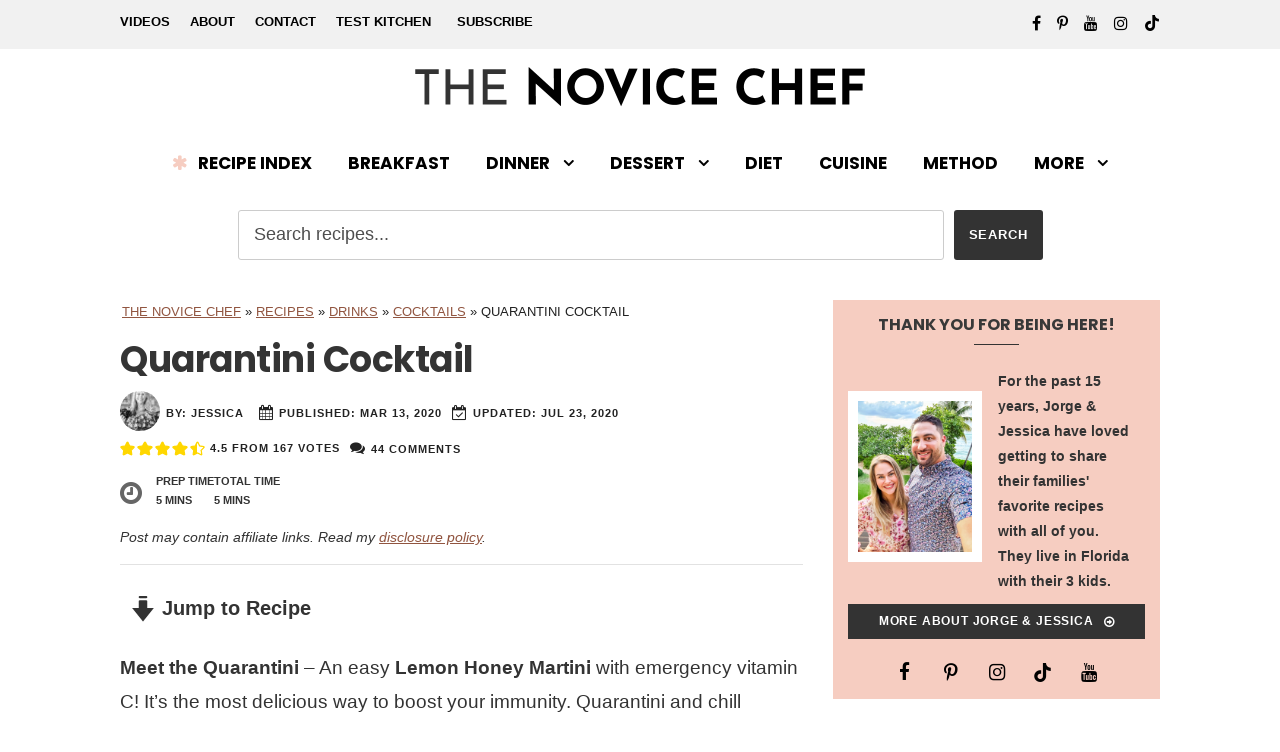

--- FILE ---
content_type: image/svg+xml
request_url: https://thenovicechefblog.com/wp-content/uploads/2022/10/icon-dinner-01-min.svg
body_size: 4417
content:
<svg xmlns="http://www.w3.org/2000/svg" viewBox="0 0 400 400" style="enable-background:new 0 0 400 400" xml:space="preserve"><style>.st0{display:none}.st1{display:inline}.st2{fill:#110f0f}.st3{fill:#f6a794}.st4{display:inline;fill:#0b0909}.st7{fill:#0d0b0b}.st8{fill:#10100f}.st9{fill:#13100f}.st10{fill:#0f0e0d}.st11{fill:#0a0909}.st12{fill:#0b0a0a}</style><g id="Dinner"><path class="st9" d="M256.44 201.06c.61-3 1.01-5.75 1.24-8.55.56-6.94 1.41-13.84 3.08-20.62 1.52-6.2 5-11.11 9.9-15.03 4.38-3.5 13.45-5.24 19.74.15 2.51 2.15 4.49 4.68 5.97 7.63.88 1.74 1.75 3.48 2.83 5.12 1.79 2.72 4.2 4.27 7.52 4.6 3.19.32 6.22 1.29 8.91 3.15 3.34 2.32 5.13 5.43 5.07 9.56-.03 1.9-.22 3.76-.7 5.6-.61 2.4-1.44 4.72-2.35 7.02-1.71 4.3-4.72 7.42-8.76 9.59-2.64 1.42-16.51 5.74-19.48 5.94-3.32.23-6.58.71-9.79 1.59-.62.17-1.25.35-1.98.56.49 1.11 1.55 1.59 2.28 2.37 1.86 2 4.04 3.26 6.84 3.64 2.89.39 5.71 1.21 8.64 1.45 3.73.32 7.1-.63 10.16-2.66 1.89-1.26 3.67-1.41 5.63-.22 1.18.71 2.28 1.45 3.15 2.55.72.91 1.52 1.78 2.43 2.41 4.22-2.53 5.56-6.62 6.08-11.07.7-5.92 2.41-11.57 4.27-17.18 1.03-3.1 2.68-5.91 4.52-8.6 2.55-3.71 6.16-5.76 10.53-6.37 6.61-.91 12.67.86 18.09 4.56 4.16 2.84 5.99 7.24 6.79 12.08.31 1.92.47 3.87.71 5.81.44 3.61 1.94 6.71 4.42 9.36 1.69 1.81 3.35 3.63 4.87 5.6 3.62 4.71 3.96 9.64.91 14.71-3.35 5.55-7.99 9.55-14.36 11.24-3.42.91-6.85.4-10.24-.28-1.27-.26-2.54-.56-3.75-1.01-3.27-1.22-6.76-1.25-10.1-2.03-2.36-.55-4.67-1.04-7.08-.58-.2.6.25.99.45 1.44 1.14 2.63.68 4.96-1.32 6.98-1.84 1.85-3.85 3.51-5.92 5.08-2.62 1.98-4.8 4.37-6.72 7.02-.47.65-.53 1.18-.32 1.95 1.22 4.46 3.95 7.86 7.48 10.69 2.54 2.04 5.13 4 7.72 5.96 1.35 1.03 2.84 1.82 4.37 2.55 2.7 1.29 5.32 2.72 7.88 4.26 3.38 2.01 5.77 4.79 6.71 8.71.37 1.56.39 3.09.03 4.63a24.22 24.22 0 0 1-2.72 6.86c-3.26 5.53-7.1 10.59-12.25 14.53-.2.15-.36.34-.64.6.56.34 1.08.21 1.56.21 11.59.14 23.17.26 34.76.39.65.01 1.31-.01 1.95.07 2.51.32 4.24 2.32 4.18 4.81-.06 2.47-1.91 4.45-4.47 4.51-3.77.09-7.55.07-11.33-.04-1.22-.04-1.71.42-2.35 1.4-2.12 3.27-4.45 6.41-6.71 9.59-5.61 7.9-11.33 15.73-16.79 23.74-1.93 2.83-4.51 3.69-7.58 3.98-.32.03-.65 0-.98 0-86.45-.35-172.9-.71-259.35-1-2.37-.01-4.46-.7-6.56-1.53-1.34-.53-2.06-1.73-2.73-2.95-3.63-6.61-7.29-13.2-10.93-19.8-2.86-5.18-5.75-10.34-8.55-15.55-.58-1.08-1.27-1.39-2.44-1.4-5.14-.01-10.28-.11-15.43-.18-.52-.01-1.04-.01-1.56-.06-2.71-.28-4.49-2.17-4.46-4.74.02-2.52 1.9-4.46 4.56-4.68.52-.04 1.04-.02 1.56-.01 10.67.12 21.35.25 32.02.37.68.01 1.36 0 2.27 0-.59-.77-1.2-.98-1.72-1.33-7.9-5.34-14.73-11.77-19.79-19.93-2.04-3.29-3.32-6.9-3.85-10.76-.61-4.47.7-8.22 4.22-11.12 2.58-2.13 5.55-3.61 8.58-4.95 5.28-2.33 10.6-4.59 15.9-6.87 8.67-3.74 15.18-9.86 20.48-17.49 3.53-5.08 6.83-10.27 9.74-15.74 4.32-8.12 9.63-15.6 15.41-22.74 5.1-6.3 11.52-11.06 18.21-15.51 8.92-5.92 18.79-9.62 28.98-12.63 4.99-1.47 10.03-2.72 15.19-3.33 6.73-.81 13.48-1.19 20.26-.8 13.99.82 27.18 4.74 40 10.16 8.73 3.69 17.41 7.48 25.77 11.96.37.21.72.36 1.24.6zm10.15 19.62c-.03-.76-.49-.96-.79-1.27-3.57-3.77-7.8-6.64-12.34-9.12-10.68-5.82-21.79-10.7-33.08-15.18-9.35-3.71-19-6.32-29.03-7.06-11.55-.85-22.98.02-34.16 3.39-10.12 3.05-19.95 6.66-28.69 12.78-4.97 3.48-9.86 7.06-13.76 11.76-5.53 6.68-10.58 13.71-14.67 21.36-3.44 6.44-7.3 12.59-11.57 18.51-5.69 7.88-12.56 14.35-21.51 18.48-5.25 2.42-10.55 4.7-15.87 6.96-2.27.97-4.54 1.94-6.65 3.23-2.72 1.67-3.02 2.37-2.27 5.44.22.88.52 1.74.86 2.59 1.12 2.8 2.72 5.32 4.69 7.6 5.15 5.96 11.02 11.02 17.91 14.9 2.74 1.55 5.51 2.88 8.61 3.47 2.44.47 4.87.24 7.32.17.08-.92-.41-1.41-.69-1.96-1.44-2.92-2.78-5.87-3.48-9.07-.31-1.43-.37-2.83.13-4.23.61-1.68 1.79-2.7 3.55-2.95 1.93-.27 3.43.49 4.48 2.13.53.83.8 1.77 1.03 2.72.73 3.06 2.01 5.91 3.6 8.6 1.13 1.91 2.45 3.68 4.49 4.77.89.47 1.61 1.24 1.85 2.19.25 1.01.8 1.12 1.67 1.13 18.36.21 36.71.43 55.07.64.42 0 .91.18 1.25-.25.33-1.36-.41-2.4-1.03-3.45-2.15-3.65-4.74-7-7.35-10.32-.76-.97-1.59-1.91-2.22-2.96-1.91-3.18-.73-6.57 2.7-8.01.84-.35 1.71-.58 2.62-.71 4.2-.56 8.41-.81 12.65-.77 4.1.04 8.2.03 12.3.03.48 0 1.01.12 1.54-.18-.19-1.05-.74-1.86-1.22-2.7-2.1-3.71-4.78-6.97-7.75-10a31.03 31.03 0 0 0-10.42-7.06c-3.42-1.42-6.89-2.68-10.44-3.73-4.93-1.46-9.92-2.57-15.11-2.64-5.35-.07-10.66.38-15.96.99-5.19.6-10.21 1.85-15 3.98-1.24.55-2.55.95-3.84 1.38-3 .99-3.04 1.03-2.8 4.26.01.19.02.39.05.58 1.11 5.67 3.23 10.81 7.63 14.81 2.8 2.55 5.86 4.75 9.01 6.83.65.43 1.33.82 1.85 1.42 1.24 1.45 1.64 3.11.91 4.9-.72 1.79-2.13 2.77-4.04 2.93-1.28.11-2.41-.38-3.48-1.06-2.85-1.82-5.58-3.82-8.23-5.92-6.03-4.75-10.01-10.84-12.07-18.23-1.04-3.74-1.49-7.47-.8-11.37.68-3.86 2.92-6.16 6.46-7.31 3.46-1.12 6.84-2.45 10.23-3.75 2.07-.79 4.2-1.34 6.36-1.79 6.9-1.43 13.91-1.92 20.92-2.26 2.87-.14 5.73.12 8.57.45 4.98.59 9.82 1.88 14.57 3.45 4.99 1.66 10.01 3.31 14.48 6.15 8.18 5.18 14.19 12.33 18.52 20.93 1.03 2.04 1.64 4.24 1.85 6.53.36 4.04-1.96 7.08-5.96 7.82-.71.13-1.42.22-2.13.18-5.4-.24-10.8.19-16.2-.21a22.17 22.17 0 0 0-5.34.28c-.01.2-.04.29-.02.33.41.66.86 1.3 1.25 1.98 2.6 4.53 5.9 8.77 5.64 14.49 26.96.3 53.8.59 80.71.89-.78-3.15-.3-5.11 1.74-6.05 1.44-.66 2.43-1.61 3.34-2.81.71-.93 1.58-1.74 2.52-2.44 3.18-2.35 6.37-4.62 10.33-5.66 3.82-1 7.49-2.56 11.4-3.27.98-.18 1.83-.64 2.67-1.14 4.68-2.83 8.48-6.65 12.09-10.68 1.21-1.35 2.33-2.81 3.22-4.41 2.28-4.09 4.59-8.16 6.77-12.3 2.22-4.23 4.96-8.09 7.98-11.76.83-1.01 1.74-1.95 2.8-2.7 1.24-.88 2.24-1.97 3.12-3.19 2.06-2.88 4.51-5.38 7.3-7.56 1.18-.92 2.33-1.87 3.47-2.78-.17-.64-.64-.91-.97-1.3-3.82-4.44-8.16-8.41-11.9-12.93-1.02-1.23-1.06-1.26-2.51-.57-5.33 2.49-10.87 2.9-16.57 1.78-3.95-.77-7.89-1.6-11.85-2.3-4.02-.71-8.02-1.54-12.17-1.42-6.45.18-12.85.75-19.25 1.52-7 .84-13.76 2.55-20.42 4.8-6.12 2.07-10.92 5.92-15.05 10.73a15.844 15.844 0 0 0-2.73 4.48c-1.81 4.62-3.13 9.36-3.26 14.38-.08 3.25-.14 6.51-.38 9.76-.3 4.03-.66 8.03.37 12.03.32 1.24-.04 2.46-.83 3.5-1.96 2.59-5.79 2.1-7.17-.96-1.08-2.4-1.4-4.99-1.64-7.59-.46-4.88.05-9.76.04-14.64-.01-3.59.33-7.15 1.16-10.65 1.14-4.81 2.36-9.65 5.26-13.76 4.94-7.01 11.23-12.36 19.32-15.53 10.76-4.21 22.01-6 33.43-7.01 3.63-.3 7.26-.38 11.01-.46zM51.73 331c-.06.18-.12.26-.1.3 3.03 5.53 6.07 11.05 9.09 16.59.26.47.57.66 1.07.65.52-.02 1.04 0 1.56 0h121.67c51.23 0 102.47-.01 153.7.03 1.5 0 2.47-.36 3.35-1.67 2.58-3.83 5.33-7.55 7.99-11.32.24-.34.7-.63.45-1.33-99.56-1.09-199.19-2.17-298.78-3.25zm11.34 20.66c-.08.76.42 1.25.72 1.8 1.36 2.52 2.8 4.99 4.11 7.53.6 1.16 1.29 1.64 2.68 1.64 16.67 0 33.33.06 50 .18 35.02.26 70.05.14 105.07.4 27.67.2 55.33.16 83 .24 6.64.02 13.28.1 19.92.2 1.07.02 1.81-.25 2.45-1.18 2.29-3.32 4.66-6.59 6.99-9.88.17-.24.46-.48.31-.94-91.73.01-183.48.01-275.25.01zm191.08-27.89h1.71c12.75.14 25.5.28 38.26.41 9.24.09 18.48.15 27.72.22.69.01 1.37.17 1.78-.74 1.15-2.54 3.17-4.24 5.6-5.48.82-.42 1.56-.93 2.29-1.47 4.49-3.31 7.71-7.69 10.49-12.44.59-1.01.98-2.11 1.33-3.23.29-.92.05-1.65-.48-2.36-.51-.7-1.22-1.17-1.95-1.6a90.42 90.42 0 0 0-6.86-3.68c-2.47-1.18-4.8-2.6-6.96-4.28-2.1-1.64-4.21-3.27-6.34-4.88-3.97-3.02-6.91-6.84-8.9-11.41-.13-.3-.12-.77-.75-.92-.64.91-1.32 1.84-1.97 2.8-2.2 3.23-3.67 6.88-5.74 10.18-1.97 3.14-3.43 6.56-5.57 9.61-3.13 4.46-7.05 8.19-11.15 11.69-3.96 3.39-8.36 5.92-13.67 7.07-4.87 1.06-9.84 2.29-14.06 5.35-1.88 1.35-3.38 2.95-4.78 5.16zm17-112.44c1.75-1.59 3.84-2.4 6.01-3.11 3.59-1.17 7.23-1.95 10.98-2.47 5.27-.73 10.27-2.68 15.29-4.39 2.85-.97 4.75-3.1 5.73-5.99.44-1.29.91-2.57 1.31-3.88.39-1.31.69-2.63.76-4.01.06-1.13-.4-1.82-1.34-2.37-1.55-.92-3.28-1.21-5.01-1.44-4.99-.67-9.1-2.87-12.24-6.87-1.74-2.21-3.14-4.62-4.36-7.14-.8-1.65-1.73-3.2-3.04-4.51-2.71-2.71-6.58-2.76-9.45-.23-3.07 2.71-5.1 6-6.01 10.01-1.42 6.23-2.13 12.56-2.68 18.9-.34 3.89-.88 7.74-1.92 11.51-.17.61-.08.97.42 1.31 1.97 1.38 3.73 3.03 5.55 4.68zm52.67 22.45c.22.24.44.4.57.62.84 1.35 1.85 1.32 3.29.8 3.13-1.15 6.42-1.81 9.75-1.43 3.54.4 7.05 1.1 10.55 1.76 2.99.57 5.81 1.85 8.85 2.26 2.21.3 4.41.49 6.46-.63 2.49-1.37 4.61-3.15 6.13-5.58 1.44-2.31 1.47-2.98-.21-5.06-1.47-1.82-3.07-3.54-4.64-5.27-2.94-3.26-4.77-7.07-5.8-11.32-.63-2.61-.69-5.28-1.09-7.91-.49-3.25-1.74-5.98-5.04-7.31-1.87-.75-3.79-1.35-5.78-1.64-3.77-.54-6.68.57-8.6 4.15-3.31 6.17-4.96 12.82-5.95 19.65-.94 6.5-3 12.36-8.37 16.6-.03.01-.04.09-.12.31zM135.51 70.46c.02 2.22-.85 4.65-3.01 6.54-.88.77-1.7 1.61-2.58 2.38-1.41 1.23-2.4 2.78-3.02 4.49-.94 2.6-.02 5.04 1.26 7.24 1.47 2.52 3.24 4.86 4.9 7.27 1.74 2.54 3.23 5.22 3.87 8.24.98 4.59-.16 8.91-2.19 13.01-.92 1.86-2.13 3.57-3.18 5.36-2.1 3.6-3.88 7.33-4.82 11.44-.88 3.85-.34 7.49 1.41 10.97a31.44 31.44 0 0 0 6.21 8.45c1.5 1.46 2.85 3.02 3.94 4.82 2.58 4.28 1.99 8.57.15 12.89-.15.36-.42.64-.77.85-.58.35-1.13.3-1.62-.13-.42-.37-.61-.85-.35-1.39.43-.88.79-1.77 1.02-2.72.81-3.27.47-6.3-1.68-9.03-1.09-1.39-2.31-2.64-3.53-3.9-2.88-2.97-5.18-6.34-6.8-10.15-2.05-4.81-1.74-9.63-.05-14.46 1.31-3.76 3.07-7.3 5.24-10.63 2-3.07 3.62-6.28 4.15-9.99.33-2.39.19-4.66-.72-6.88-.82-1.99-1.88-3.85-3.13-5.6-1.4-1.96-2.75-3.95-4.1-5.94-1.53-2.26-2.4-4.78-2.55-7.48-.19-3.36 1.6-5.94 3.72-8.3.87-.96 1.86-1.82 2.84-2.68 2.61-2.28 2.92-5.05 1.76-8.14-.25-.67-.58-1.31-.8-1.99-.31-.95-.04-1.73.66-1.98.85-.31 1.59-.06 1.98.74.95 1.94 1.88 3.88 1.79 6.7z"/><path class="st9" d="M229.77 88.66c-.07 4.68-1.75 8.13-5.09 10.73-2.15 1.68-3.91 3.59-4.54 6.36-.75 3.31-.02 6.33 1.76 9.1 1.02 1.59 2.32 2.98 3.7 4.27 3.21 2.99 3.95 6.68 3.42 10.87-.64 5.02-2.88 9.26-5.98 13.12-1.51 1.88-3.07 3.71-4.58 5.59-2.54 3.15-2.65 6.37-.18 9.63 1.57 2.07 3.33 3.99 5.01 5.99 2.35 2.8 2.72 5.94 1.55 9.33-.29.85-.77 1.51-1.79 1.52-1.24.01-1.91-1.06-1.24-2.11 1.5-2.38 1.03-4.61-.57-6.65-1.41-1.79-3.01-3.42-4.5-5.14-.9-1.03-1.67-2.16-2.23-3.42-1.68-3.79-1.32-7.35 1.28-10.61 1.66-2.09 3.42-4.09 5.06-6.19 2.05-2.62 3.86-5.39 4.62-8.71.38-1.65.69-3.31.68-5.01-.02-2.17-.68-4.07-2.25-5.63-1.38-1.38-2.74-2.78-3.92-4.34-4.62-6.07-4.52-14.89 2.52-20.03 2.37-1.73 3.77-4.03 4.16-6.99.23-1.77-.1-3.37-.92-4.88-.84-1.54-1.8-3.01-2.68-4.52-.79-1.34-.74-2.24.12-2.74.85-.49 1.62-.14 2.47 1.21.93 1.49 1.87 2.97 2.72 4.5.89 1.59 1.37 3.34 1.4 4.75zM177.08 97.95c.85.04 1.45.88 1.17 1.81-.14.49-.43.94-.64 1.42-1 2.23-1.47 4.53-1.28 7.01.2 2.58 1.09 4.8 2.89 6.64 4.74 4.85 4.73 8.44 1.61 14.26-1.71 3.2-3.74 6.23-5.06 9.65-1.07 2.78-1.21 5.59-.48 8.42.62 2.4 2.43 3.93 4.35 5.31.74.53 1.57.93 2.29 1.48 3.13 2.38 4.43 5.5 3.69 9.42-.43 2.28-1.16 4.4-2.91 6.04-.28.27-.56.56-.89.75-.68.38-1.38.43-1.94-.23-.59-.7-.34-1.38.28-1.87 1.64-1.31 2.22-3.08 2.6-5.06.61-3.12-.64-5.31-3.11-6.97-1.24-.83-2.54-1.55-3.64-2.6-4.08-3.88-5.34-9.54-3.32-15.02 1.13-3.06 2.6-5.94 4.32-8.71 1.03-1.65 1.94-3.36 2.56-5.23.72-2.18.31-4.09-1.05-5.86-.44-.56-.91-1.1-1.42-1.61-4.72-4.7-4.87-12.2-1.9-17.76.42-.74.94-1.27 1.88-1.29z"/><path class="st3" d="M63.07 351.66h275.25c.14.47-.14.7-.31.94-2.33 3.29-4.7 6.56-6.99 9.88-.64.93-1.38 1.19-2.45 1.18-6.64-.1-13.28-.17-19.92-.2-27.67-.08-55.34-.04-83-.24-35.02-.26-70.05-.14-105.07-.4-16.67-.12-33.33-.18-50-.18-1.39 0-2.09-.49-2.68-1.64-1.31-2.54-2.75-5.02-4.11-7.53-.3-.56-.79-1.05-.72-1.81zM174.39 191.1c4.87.25 9.73.44 14.61.42 3.64-.01 5.66 3.45 4.16 6.76-.57 1.26-1.32 2.41-2.24 3.41-4.4 4.76-9.21 9.01-15.25 11.61-2.98 1.28-6.1 2.17-9.25 2.99-5.03 1.31-9.92 3.09-14.79 4.91-4.84 1.8-9.33 4.3-13.78 6.85-3.91 2.24-7.26 5.26-10.61 8.24-4.18 3.71-8.18 7.62-11.75 11.94-.82 1-1.77 1.92-2.76 2.75-2.31 1.93-4.21 1.79-6.13.77-2.04-1.08-3.11-3.57-2.7-6.02.43-2.58 1.21-5.06 2.44-7.37 3.06-5.74 6.28-11.4 10.5-16.39 4.68-5.53 9.95-10.44 15.73-14.81 2.76-2.08 5.74-3.77 8.84-5.3 4.55-2.24 9-4.65 13.7-6.58 3.98-1.63 8.05-2.98 12.29-3.68 2.3-.38 4.63-.7 6.99-.5z"/></g></svg>

--- FILE ---
content_type: image/svg+xml
request_url: https://thenovicechefblog.com/wp-content/uploads/2022/10/icon-dessert-01-min.svg
body_size: 4381
content:
<svg xmlns="http://www.w3.org/2000/svg" viewBox="0 0 400 400" style="enable-background:new 0 0 400 400" xml:space="preserve"><style>.st0{display:none}.st1{display:inline}.st2{fill:#110f0f}.st3{fill:#f6a794}.st4{display:inline;fill:#0b0909}.st7{fill:#0d0b0b}.st8{fill:#10100f}.st9{fill:#13100f}.st10{fill:#0f0e0d}.st11{fill:#0a0909}.st12{fill:#0b0a0a}</style><g id="Dessert"><path class="st8" d="M193.93 347.15c-3.58-.1-7.15-.23-10.73-.28-6.45-.09-12.88-.45-19.3-.94-7.07-.53-14.11-1.26-21.14-2.18-11.54-1.5-22.97-3.53-34.26-6.34-13.7-3.4-27.06-7.76-39.59-14.4-7.34-3.89-14.18-8.48-19.77-14.72-3.29-3.68-5.88-7.79-7.23-12.58-1.86-6.57-1-12.88 2.12-18.91 2.58-5 6.29-9.07 10.53-12.69 7.29-6.22 15.64-10.69 24.34-14.54 4.92-2.18 9.95-4.07 15.26-5.83-2.02-3.72-1.28-7.62-1.03-11.47.11-1.65.03-3.16-.84-4.68-1.07-1.87-1.51-4-1.84-6.13-.19-1.26.04-2.47.37-3.66.84-3.01 2.34-5.63 4.68-7.74 1.84-1.66 3.78-3.19 5.89-4.48 4.82-2.95 9.8-5.56 15.04-7.75 6.88-2.87 13.57-6.21 20.41-9.19 15.34-6.68 30.64-13.47 46.51-18.87.42-.14.81-.36 1.21-.54-.03-.8-.49-1.38-.79-2.02-7.91-17.23.99-37.7 18.96-43.61.31-.1.62-.18.93-.27 2.56-.74 2.64-.75 2.25-3.46-.44-3.02-2.02-5.45-4.33-7.4-.99-.84-2.11-1.55-3.01-2.47-2.71-2.74-1.45-7.01 2.28-7.94 1.3-.33 2.48.01 3.54.68 5.59 3.55 9.37 8.38 10.35 15.09.15 1.02.18 2.08.14 3.11-.03.86.32 1.16 1.11 1.2 2.02.1 3.97.57 5.91 1.14 12.59 3.75 21.34 14.31 22.79 27.39.45 4.02-.02 7.91-.99 11.79-.14.57-.32 1.12-.49 1.73 2.12 1.13 4.44 1.53 6.69 2.09 10.27 2.54 20.71 4.31 31.04 6.58 1.84.4 3.73.54 5.57.92 3.1.63 5.96 1.84 8.41 3.87 2.11 1.75 3.65 3.88 4.14 6.64.05.26.04.55.18.76 1.41 2.1.92 4.35.61 6.62-.86 6.32-1.67 12.64-2.5 18.96l-2.97 22.63c-.26 2-.49 4-.8 5.99-.12.8.05 1.09.89 1.32 10.1 2.74 19.91 6.29 29.29 10.97 6.6 3.29 12.84 7.14 18.34 12.09 3.01 2.71 5.69 5.72 7.84 9.17 2.53 4.05 4.03 8.44 4.27 13.21.06 1.17.42 1.79 1.45 2.4 7.18 4.27 11.72 10.54 13.7 18.64 1.3 5.33.51 10.5-1.57 15.46-6.87 16.41-18.67 27.81-35.37 33.92-6.67 2.44-13.72 2.78-20.79 2.25-2.73-.21-5.42-.62-8.11-1.08-5.16-.88-9.84-2.96-14.02-6.02-2.04-1.49-3.67-1.49-5.97-.59-19.34 7.58-39.05 14.1-58.96 20.01a925.94 925.94 0 0 1-45.46 12.25c-12.62 3.06-25.31 5.79-38.11 7.97-6.41 1.09-12.86 1.91-19.36 2.29-3 .18-5.98.05-8.93-.6-.77-.17-1.5-.43-2.19-.79-3.64-1.87-4.68-5.83-2.4-9.24 1.6-2.39 3.95-3.93 6.35-5.38 6.63-4.01 13.71-7.11 20.86-10.03 18.7-7.62 37.92-13.72 57.23-19.55.47-.14.93-.33 1.4-.5 0-.1-.01-.19-.03-.27zM97.4 252.77c-.66.19-1.15.33-1.63.48-3.77 1.21-7.47 2.61-11.12 4.15-7.74 3.27-15.21 7.04-21.89 12.22-3.83 2.97-7.29 6.3-9.75 10.54-3.4 5.86-3.43 11.72.06 17.56.9 1.51 1.93 2.93 3.1 4.25 3.63 4.07 7.94 7.29 12.58 10.11 8.26 5.02 17.14 8.65 26.29 11.65 13.35 4.38 27.04 7.33 40.92 9.48 9.77 1.52 19.59 2.6 29.45 3.33 8.57.63 17.15.94 25.75.98 12.7.07 25.38-.27 38.04-1.35 7.58-.65 15.14-1.5 22.67-2.61a374.05 374.05 0 0 0 22.05-3.94c.72-.15 1.12-.43 1.34-1.17.92-3.05 1.99-6.05 2.84-9.11 1.39-4.98 3.86-9.36 7.27-13.21 6.05-6.83 13.79-11.25 22.03-14.73a98.845 98.845 0 0 1 18.57-5.74c4.97-1.01 9.95-2.01 15.07-1.75 1.09.06 2.17.19 3.28.29-.37-2.84-1.73-5.79-3.96-8.64-4.24-5.44-9.72-9.37-15.62-12.77-8.42-4.86-17.42-8.36-26.66-11.29-1.88-.6-3.74-1.32-5.71-1.61-.52 1.36-.49 2.67-.66 3.95-1.14 8.58-2.26 17.15-3.39 25.73-.36 2.71-.71 5.42-1.12 8.12-.3 1.98-1.44 3.48-3.38 3.86-2.02.4-4.02 1.07-6.14.94-1.29-.07-2.6.06-3.9.12-8.19.35-16.39.7-24.58 1.04-7.28.31-14.57.61-21.85.92-8.19.35-16.39.69-24.58 1.04-7.28.31-14.57.61-21.85.92-7.93.34-15.87.69-23.8 1.02-7.35.31-14.7.59-22.05.9-8.58.35-17.18.58-25.75 1.15-3.3.22-5.51-1.57-7.88-3.15-1.47-.98-1.55-2.79-1.65-4.42-.58-9.61-1.14-19.23-1.72-28.85-.2-3.44-.44-6.87-.67-10.41zm190.33-42.18c-.12-.07-.25-.14-.37-.22-1.37 2.31-3.34 3.2-5.93 2.88-1.63-.2-2.96-.92-4.18-1.93-1.37-1.13-2.47-2.5-3.48-3.94-.52-.73-1.05-.84-1.8-.37-.79.49-1.45 1.11-2 1.84-.78 1.04-1.53 2.1-2.29 3.16-.96 1.32-2 2.56-3.33 3.54-3.33 2.43-6.2 2.44-9.43-.1-1.17-.92-2.24-1.99-3.33-3.01-.81-.75-1.62-1.5-2.58-2.08-1.73-1.06-2.36-.98-3.57.69-.76 1.05-1.4 2.19-2.09 3.29-.97 1.54-1.97 3.06-3.28 4.36-2.88 2.85-6.14 3.2-9.55 1.06-1.43-.9-2.91-1.72-4.3-2.68-1.93-1.34-3.29-.58-4.6.82-.9.96-1.46 2.15-2.06 3.3-.75 1.44-1.45 2.93-2.62 4.09-2.84 2.83-5.49 3.44-8.92 1.39a21.2 21.2 0 0 1-2.85-2.05c-.64-.55-1.26-1.13-1.92-1.66-1.41-1.13-2.03-1.12-3.42.02-1.07.88-1.84 2.02-2.57 3.17-1.55 2.46-3.61 4.42-5.88 6.2-1.87 1.47-3.82 1.72-6.01.78-1.63-.7-3.11-1.61-4.52-2.66-3.44-2.56-4.91-2.22-7.03 1.59-.32.57-.62 1.14-.93 1.71-.28.51-.55 1.03-.86 1.53-1.99 3.17-4.81 4.01-8.22 2.43-1.24-.58-2.35-1.38-3.44-2.21-1.24-.94-2.52-1.84-3.79-2.74-.84-.6-1.67-.54-2.56-.04-1.42.79-2.41 1.96-3.2 3.33-.81 1.41-1.66 2.8-2.94 3.85-1.93 1.57-3.22 1.66-5.3.31-1.2-.78-2.4-1.54-3.65-2.24-1.45-.8-2.6-.66-3.9.4-2.32 1.89-4.63 3.78-6.84 5.81-2.87 2.65-5.24 2.67-8.35.3-1.62-1.24-3-2.72-4.07-4.44-.84-1.35-1.61-1.58-3.2-.39-.41.31-.79.69-1.11 1.09-1.46 1.83-2.9 3.68-4.36 5.51-.29.37-.52.73-.49 1.23.19 3.04.36 6.08.55 9.26 5.59-.5 11.02-.98 16.45-1.49 6.41-.6 12.81-1.24 19.21-1.85 4.59-.44 9.19-.84 13.79-1.28 6.34-.6 12.68-1.23 19.02-1.84 4.59-.44 9.19-.83 13.79-1.27 6.54-.62 13.07-1.26 19.6-1.88 4.46-.42 8.93-.82 13.4-1.25 6.15-.59 12.29-1.22 18.44-1.8 6.15-.58 12.3-1.11 18.45-1.7 7.7-.73 15.4-1.5 23.1-2.24 1.44-.14 1.44-.12 1.63-1.53.88-6.58 1.76-13.15 2.62-19.73.4-2.78.73-5.55 1.07-8.32zM122.7 383.92c.77-.04 1.55-.03 2.32-.11 8.61-.86 17.13-2.3 25.6-3.97 12.16-2.4 24.23-5.19 36.24-8.27 17.85-4.58 35.58-9.55 53.12-15.19 13.9-4.47 27.74-9.08 41.18-14.82.48-.2.96-.44 1.46-.53 1.83-.32 3.53-.87 5.49.19 1.61.87 3.49 1.34 5.11 2.31 9.12 5.46 19.05 6.45 29.36 5.39 2.4-.25 4.77-.66 7.03-1.52 13.7-5.24 23.45-14.62 29.26-28.08 1.04-2.41 1.8-4.94 1.56-7.57-.75-8.05-5.3-13.49-12.29-16.99-3.34-1.67-7.08-1.55-10.72-1.29-4.74.35-9.39 1.29-13.97 2.55-8.36 2.3-16.44 5.25-23.69 10.14-3.64 2.45-6.83 5.35-9.39 8.97-2.5 3.53-3.16 7.79-4.9 11.61-.1.23-.16.5-.16.76 0 2.67-.58 5.29-.76 7.94-.09 1.32-.66 1.61-1.68 1.83-4.06.88-8.1 1.84-12.17 2.66-7.57 1.54-15.21 2.73-22.87 3.76-3.85.52-7.72.78-11.5 1.9-5.84 1.73-11.79 3.11-17.67 4.71-27.88 7.55-55.43 16.12-82.22 26.99-4.68 1.9-9.32 3.89-13.74 6.63zm163.92-199.89c-.65-.63-1.31-.88-2.03-.99-2.44-.39-4.91-.65-7.29-1.24-9.75-2.43-19.79-3.52-29.42-6.55-2.38-.75-4.96-.93-7.28-1.99-1.37-.63-2.14-.12-3.09.96-8.52 9.75-19.18 13.41-31.87 10.78-5.31-1.1-9.98-3.63-14.05-7.24-1.27-1.12-1.29-1.12-2.6-.26-1.46.96-3.11 1.58-4.72 2.15-3.79 1.34-7.61 2.56-11.35 4.02-10.94 4.28-21.66 9.05-32.44 13.71-7.62 3.29-15.09 6.94-22.72 10.22-6.69 2.87-13.15 6.23-18.15 11.8-.95 1.06-1.36 2.15-1.15 3.55.31 2.09 4.06 5.1 6.66 4 2.1-.89 4.36-1.24 6.57-1.76 15.21-3.59 30.42-7.21 45.64-10.78 20.77-4.88 41.56-9.7 62.33-14.58 20.4-4.78 40.79-9.59 61.18-14.4 1.92-.45 3.85-.93 5.78-1.4zm-178.03 95.12c.19 3.47.38 6.77.56 10.07.04.67.37.91 1.01.84.32-.03.65-.03.98-.04 10.27-.46 20.54-.94 30.82-1.38 8.06-.34 16.13-.62 24.19-.94 3.38-.13 6.76-.28 10.14-.43 7.35-.33 14.69-.68 22.04-.99 8-.34 16-.61 24-.95 10.34-.44 20.67-.94 31.01-1.38 7.8-.33 15.61-.61 23.41-.91 1.5-.06 1.53-.07 1.73-1.48.54-3.93 1.03-7.87 1.57-11.8.11-.78-.09-1.04-.91-.97-2.59.23-5.19.41-7.78.56-8.7.53-17.4 1.05-26.1 1.58l-25.71 1.56c-8.64.52-17.27 1.04-25.91 1.57-6.43.39-12.85.79-19.28 1.16-7.79.45-15.59.88-23.38 1.32-2.4.14-4.81.28-7.21.43-7.4.47-14.8.95-22.2 1.41-4.28.26-8.55.51-12.98.77zm173.67-26.83c-.65 0-.97-.02-1.29 0l-14.78 1.17c-3.37.27-6.74.53-10.11.81-7.78.63-15.55 1.27-23.33 1.89-3.63.29-7.26.55-10.89.85-7.52.61-15.03 1.24-22.55 1.84-3.89.31-7.78.58-11.67.9-7.39.6-14.77 1.21-22.16 1.82-9.27.76-18.53 1.52-27.8 2.26-7.45.59-14.91 1.15-22.37 1.72-2.07.16-4.15.35-6.22.5-.92.07-1.36.38-1.25 1.44.22 2.2.34 4.41.4 6.62.03.96.36 1.22 1.28 1.15 3.44-.26 6.88-.48 10.32-.69 8.64-.53 17.27-1.05 25.91-1.57l25.91-1.56 25.71-1.56c8.64-.52 17.27-1.04 25.91-1.57 8.64-.52 17.27-1.06 25.91-1.56 7.79-.46 15.59-.84 23.38-1.34 2.21-.14 4.41-.28 6.62-.39 1.45-.07 1.46-.13 1.67-1.59.11-.77.21-1.55.3-2.32.36-2.88.72-5.76 1.1-8.82zm-69.29-120.86c-11.43-.32-22.47 9.02-22.59 22.29-.11 12.41 9.98 22.61 22.28 22.67 12.55.06 22.54-9.94 22.67-22.46.13-12.71-10.66-22.74-22.36-22.5zm77.07 61.62c-.73.12-1.18.17-1.62.27-16.11 3.78-32.21 7.55-48.32 11.33-22.17 5.21-44.34 10.41-66.5 15.62-18.63 4.38-37.25 8.78-55.88 13.17-3.41.8-6.82 1.59-10.24 2.39-1.31.31-2.53 1.07-3.95.79-2.14-.41-4.43-.4-6.09-2.2-.44-.47-1.08-.89-1.74-.47-.6.39-.62 1.08-.53 1.76.23 1.74.56 3.45 1.22 5.1 1 2.51 3.17 3.69 5.77 3.05 2.12-.52 3.76-1.66 4.92-3.54 1.11-1.78 2.43-3.43 4.31-4.43 2.89-1.54 5.29-1.3 7.14 1.45.76 1.13 1.55 2.26 2.58 3.18 2.84 2.53 3.04 2.37 5.42.06 2.11-2.05 4.46-3.79 6.76-5.61 2.1-1.66 4.33-1.91 6.73-.71 1.22.61 2.43 1.24 3.57 1.99 1.72 1.14 1.85 1.12 3.02-.59.48-.7.9-1.43 1.34-2.15.68-1.12 1.47-2.16 2.52-2.95 3.76-2.81 5.84-2.74 9.17-.36 1.53 1.1 3 2.29 4.57 3.33 2.68 1.79 3.69 1.51 5.21-1.31.8-1.49 1.53-3.02 2.55-4.37 1.84-2.46 5.96-4.17 9.55-1.62.69.49 1.38.98 2.05 1.49.89.66 1.85 1.21 2.83 1.71 1.1.56 2.03.46 3.02-.36 1.92-1.59 3.63-3.34 4.96-5.47 1.01-1.61 2.18-3.08 3.78-4.15 2.54-1.71 4.56-1.68 6.99.14.68.51 1.29 1.1 1.94 1.63.76.61 1.49 1.26 2.31 1.8 2.27 1.5 3.67 1.25 5.25-1.01.71-1 1.23-2.13 1.83-3.22.84-1.54 1.68-3.12 3.05-4.26 2.53-2.1 5.19-2.91 8.21-1 1.48.94 3.01 1.81 4.49 2.75 2.32 1.48 3.59 1.35 5.45-.65 1.2-1.29 2.1-2.81 3.01-4.31.81-1.34 1.59-2.7 2.72-3.8 2.04-2 4.04-2.3 6.57-1.02 1.7.86 3.13 2.08 4.5 3.4.98.94 2.01 1.85 3.05 2.73 1.32 1.12 2.69 1.07 4.11.12 1.11-.74 1.97-1.69 2.75-2.74 1.04-1.41 2.04-2.86 3.16-4.21 1.18-1.43 2.67-2.42 4.51-2.91 1.49-.39 2.71-.02 3.73 1.02.59.6 1.08 1.3 1.6 1.97.8 1.03 1.62 2.05 2.69 2.81 1.71 1.21 2.85 1.06 4.16-.53.54-.66 1.04-1.46 1.83-1.72 2.24-.74 2.85-2.38 2.79-4.49 0-.13.05-.25.07-.38.38-2.74.73-5.5 1.11-8.52zm-6.75 50.87c-2.51.21-4.83.38-7.15.6-6.47.61-12.93 1.25-19.4 1.87-4.53.43-9.06.83-13.59 1.26-6.4.61-12.8 1.24-19.21 1.85-4.59.44-9.19.84-13.78 1.28-6.27.6-12.54 1.22-18.82 1.82-4.72.45-9.45.86-14.17 1.31-6.21.59-12.41 1.21-18.62 1.8-4.72.45-9.45.85-14.17 1.3-6.14.59-12.28 1.21-18.43 1.8-5.82.56-11.64 1.1-17.47 1.62-.71.06-1.04.24-1.02 1.03.02.86.48.93 1.14.88 1.88-.15 3.76-.29 5.64-.44 6.15-.5 12.31-1.01 18.46-1.5 3.63-.29 7.26-.56 10.89-.85 6.09-.49 12.18-1 18.27-1.49 3.69-.3 7.39-.56 11.08-.86 6.02-.49 12.05-.99 18.07-1.48 3.76-.3 7.52-.57 11.28-.87 5.96-.48 11.92-.99 17.88-1.46 3.76-.3 7.52-.56 11.28-.86 6.22-.49 12.44-1.01 18.66-1.51 3.56-.29 7.13-.55 10.69-.84 6.02-.49 12.05-.93 18.07-1.5 4.89-.48 3.78.63 4.42-4.76z"/><path class="st3" d="M212.97 131.46c11.7-.24 22.49 9.79 22.36 22.5-.12 12.51-10.11 22.51-22.67 22.46-12.31-.05-22.39-10.26-22.28-22.67.12-13.27 11.16-22.61 22.59-22.29zm6.56 5.64c-1.18.03-2.08.74-2.21 1.67-.12.85.39 1.61 1.46 2.03 3.56 1.41 5.77 3.83 5.95 7.82.03.57.18 1.17.41 1.69.47 1.11 1.69 1.63 2.72 1.25 1.05-.39 1.46-1.21 1.24-2.5-.1-.57-.27-1.14-.33-1.72-.56-4.74-3.48-7.65-7.49-9.72-.57-.3-1.18-.51-1.75-.52zM317.64 345.28c-2.21-.03-4.42.07-6.6-.44-.89-.21-1.76-.47-2.57-.87-3.53-1.75-4.22-5.78-1.5-8.62 1.29-1.34 2.82-2.36 4.53-2.98 4.64-1.68 8.78-4.19 12.62-7.24 4.25-3.37 8.15-7.1 11.2-11.6 2.36-3.5 4.75-6.99 6.71-10.74.48-.92 1.09-1.78 1.74-2.59 1.99-2.48 4.42-2.84 7.54-1.54 1.18.49 1.87 1.49 2.36 2.72 1.77 4.52 2.33 9.2 1.85 13.98-.34 3.33-1.37 6.55-3.26 9.31-4.79 7.01-10.64 12.9-18.27 16.92-4.12 2.15-10.05 3.92-16.35 3.69z"/><path class="st8" d="M219.53 137.1c.56.01 1.17.23 1.75.53 4.01 2.07 6.93 4.98 7.49 9.72.07.58.23 1.14.33 1.72.23 1.29-.19 2.11-1.24 2.5-1.03.38-2.24-.14-2.72-1.25-.23-.53-.38-1.12-.41-1.69-.18-3.99-2.39-6.41-5.95-7.82-1.07-.42-1.58-1.18-1.46-2.03.14-.95 1.03-1.65 2.21-1.68z"/></g></svg>

--- FILE ---
content_type: image/svg+xml
request_url: https://thenovicechefblog.com/wp-content/uploads/2022/10/icon-low-carb-01-min.svg
body_size: 5181
content:
<svg xmlns="http://www.w3.org/2000/svg" viewBox="0 0 400 400" style="enable-background:new 0 0 400 400" xml:space="preserve"><style>.st0{display:none}.st1{display:inline}.st2{fill:#110f0f}.st3{fill:#f6a794}.st4{fill:#0b0909}.st5{fill:#0d0b0b}.st6{fill:#10100f}.st7{fill:#13100f}.st8{fill:#0f0e0d}.st9{fill:#0a0909}.st10{fill:#0b0a0a}</style><g id="Low_Carb"><path class="st9" d="M306.07 173.33c-2.1.17-3.99.23-5.84.51-3.11.48-6.24.4-9.35.35-4.71-.07-7.13-3.53-5.59-7.96 3.7-10.64 11.3-17.24 21.85-20.53 4.2-1.31 8.45-2.56 12.85-3.1 1.68-.21 3.36-.42 5.04-.53.86-.06 1.1-.41 1.05-1.21-.24-3.87-1.74-7.17-4.47-9.9-2.13-2.12-4.51-3.94-6.93-5.7-1.08-.79-1.94-1.74-2.39-3-.59-1.67-.32-3.23.87-4.55 1.24-1.37 2.84-1.78 4.62-1.33.76.19 1.46.53 2.11.99 2.87 2.04 5.66 4.18 8.18 6.64 4.57 4.46 7.09 9.89 7.45 16.27.05.99.38 1.47 1.29 1.85 2.52 1.04 5.02 2.12 7.46 3.33 6.26 3.1 11.12 7.61 14.36 13.83.6 1.15 1.31 2.24 1.99 3.35 1.39 2.3 1.94 4.81 1.84 7.47-.15 4.26-1.25 8.34-2.3 12.43-.13.5-.36.97-.56 1.45-1.76 4.12-4.25 5.3-8.57 3.97.3 2.35.58 4.66.89 6.96.86 6.31.59 12.58-.43 18.86-1.63 9.98-4.44 19.64-7.97 29.09a64.778 64.778 0 0 1-6.41 12.68c-.17.26-.45.49-.28 1.08.41 0 .9-.01 1.39-.01 2.99 0 5.99-.02 8.98 0 1.11.01 2.16-.13 3.23-.51 2.84-1 5.82.94 6.12 3.94.1 1.03.02 2.08-.08 3.12-2.25 23.09-9.24 44.72-20.05 65.17-5.52 10.45-12.07 20.2-19.96 29.03-2.95 3.31-6.12 6.39-9.47 9.29-.33.29-.66.58-1.36 1.21.97-.01 1.52-.02 2.07-.01 17.58.16 35.15.32 52.73.5 5.34.05 10.67.15 16.01.22 1.5.02 2.83.47 3.83 1.61 1.16 1.31 1.58 2.82 1.01 4.53-.58 1.74-1.77 2.85-3.57 3.23-.5.11-1.03.13-1.55.12-23.11-.26-46.22-.54-69.32-.78-19.14-.2-38.28-.34-57.41-.55-33.13-.36-66.26-.78-99.4-1.14-26.36-.29-52.73-.51-79.09-.78-9.83-.1-19.66-.25-29.49-.37-.52-.01-1.04-.01-1.56-.04-2.9-.16-4.9-2.15-4.85-4.8.05-2.63 2.12-4.58 5.04-4.61 3.25-.04 6.51-.01 9.76.03 3.64.04 7.29.14 10.93.18 13.93.16 27.86.31 41.79.46.71.01 1.42-.01 2.11-.01.22-.47-.17-.6-.4-.76-12.54-9.02-22.08-20.67-29.69-33.99-6.56-11.49-11.23-23.7-13.73-36.71-1.41-7.32-1.95-14.7-1.47-22.15.12-1.84.09-1.88-1.8-2.03-1.37-.11-2.73-.24-4.04-.61-6.23-1.73-9.6-6.09-11.06-12.17-.02-.06-.01-.13-.03-.19-.4-2.26-.39-2.2-2.73-1.94-2.79.3-5.59.43-8.33-.37-4.38-1.28-6.84-4.51-8.51-8.51-1.76-4.21-1.23-8.39.16-12.57.81-2.43 2.08-4.62 3.42-6.77 1.18-1.9 1.72-3.87 1.44-6.12-.22-1.8-.32-3.64.01-5.45 1.02-5.6 4.85-8.68 9.74-10.77.52-.22 1.11-.31 1.72-.7l-.51-.35c-3.8-2.71-5.51-6.57-6.22-11.06-.72-4.59.28-8.92 1.72-13.21.7-2.09 1.47-4.17 2.24-6.24.9-2.4.95-4.81.3-7.28-.4-1.51-.71-3.04-1-4.57-.7-3.68-.15-7.28.97-10.77 1.75-5.44 5.87-8.04 11.28-8.87 2.55-.39 5.06.08 7.49.87 3.14 1.02 6.26 2.14 9.41 3.16 2.68.87 5.47 1.4 8.26 1.12 4.23-.43 7.94.78 11.52 2.82 4.29 2.43 8.07 5.5 11.28 9.23 4.47 5.19 6.36 11.39 6.67 18.13.07 1.43.02 2.87.1 4.29.13 2.16.9 4.04 2.55 5.51 1.6 1.43 3.13 2.94 4.75 4.35 5.55 4.81 7.94 11 7.81 18.19-.1 5.18.4 10.23 1.91 15.22 1.74 5.73 4.19 11.04 8.13 15.61 3.23 3.75 6.44 7.5 9.68 11.24 1.01 1.16 1.82 2.44 1.8 4-.01 1.01.36 1.19 1.25 1.17 2.21-.05 4.43-.01 6.64-.02 7.75-.01 15.49-.03 23.24-.04.63 0 1.26-.01 1.72-.01.34-.42.1-.54-.02-.65-11.01-10.53-19.89-22.66-26.92-36.15-2.55-4.9-5.25-9.72-7.44-14.8-2.49-5.78-4.23-11.74-4.17-18.11.01-.72-.06-1.46.13-2.14.41-1.5-.05-2.5-1.2-3.55-2.59-2.38-5.08-4.86-7.48-7.43-8.01-8.55-13.87-18.47-18.29-29.28-1.84-4.51-3.72-9.01-4.97-13.73-.5-1.9-.8-3.82-.7-5.79.18-3.27 1.85-5.6 5.01-6.41 3.15-.81 6.22-1.77 9.22-3.03 2.52-1.06 4.78-.14 6.13 2.26.63 1.13 1.1 2.35 1.56 3.57 1.77 4.66 4.45 8.79 7.3 12.8.18-.06.37-.07.39-.14.88-2.38 2.66-3.64 5.1-3.98 3.47-.49 6.93-1.16 10.46-1.11 1.17.02 2.32.05 3.48.36 3.67.99 5.48 3.29 5.26 7.11-.24 4.16-.24 8.33-.33 12.49-.14 6.53.67 12.99 1.54 19.44.1.73.28 1.31 1.16 1.57 6.57 1.98 11.73 6.14 16.24 11.07 7.04 7.71 13.15 16.1 17.88 25.47 3.95 7.83 7.68 15.77 11.81 23.51 1.28 2.4 2.17 5 3.28 7.49.22.5.22 1.17.96 1.48.98-2.26 1.95-4.52 3.26-6.59 3.61-5.71 8.51-10.14 13.93-14.05 4.36-3.15 9.31-5.1 14.23-7.14 12-4.98 24.39-8.8 36.76-12.69 4.84-1.52 9.49-3.51 14.09-5.61 1.68-.77 3.12-1.83 4.37-3.2 2.94-3.22 5.82-6.5 8.43-9.99 1.35-1.77 2.52-3.62 3.25-6.06zm40.46 92.91c-.7-.34-1.36-.18-2-.18-45.57-.07-91.13-.13-136.7-.18-29.88-.03-59.76-.05-89.63-.08-15.56-.01-31.11-.03-46.67-.05-1.72 0-1.74 0-1.98 1.41-.16.96-.3 1.93-.41 2.9-.93 8.17-.3 16.26 1.45 24.25 4.05 18.52 12.26 35.01 24.59 49.41 6.18 7.22 13.28 13.39 21.78 17.79 5.09 2.63 10.46 4.26 16.21 4.42 4.36.12 8.72.16 13.08.21 13.8.16 27.6.31 41.39.45 17.77.19 35.54.37 53.31.55 3.71.04 7.42.06 11.13.1 11.85.13 23.69.25 35.54.39.67.01 1.25-.15 1.85-.46 5-2.6 9.47-5.93 13.61-9.72 7.89-7.22 14.31-15.63 19.89-24.7 10.9-17.73 18.29-36.84 22.23-57.28.58-3.06 1.15-6.13 1.33-9.23zm-133.01-9.83c.52 0 .83-.01 1.15-.01 6.64.03 13.28.08 19.92.08 29.62.02 59.24.02 88.86.03.26 0 .52-.02.78.01.66.07 1.07-.24 1.42-.79 2.62-4.11 5.45-8.08 7.43-12.57 3.61-8.18 6.09-16.72 7.97-25.43 1.27-5.85 2.25-11.76 1.8-17.8-.36-4.87-1-9.71-2.13-14.46-.63-2.64-1.47-5.22-2.66-7.71-.28.09-.47.12-.62.22-3.38 2.12-6.51 4.54-9.22 7.47-.71.76-1.41 1.54-2.28 2.13-2.52 1.71-7.05 1.48-8.14-3.06-.43-1.77-.78-3.56-1.26-5.31-.46-1.68-.55-3.45-1.44-5.44-1.55 8.04-6.24 13.84-11.31 19.41-.75.82-1.49 1.64-2.22 2.47-2.09 2.39-4.58 4.21-7.47 5.53-4.9 2.25-9.84 4.38-14.99 5.99-12.38 3.89-24.77 7.72-36.77 12.69-5.06 2.09-10.06 4.22-14.34 7.74-4.83 3.97-9.13 8.35-11.29 14.41-1.64 4.57-3.16 9.19-3.19 14.4zm-83.16-.34a105.8 105.8 0 0 0-6.2-6.43c-4.27-4.09-7.71-8.77-10.17-14.18-3.45-7.6-5.66-15.48-5.46-23.92.03-1.11.06-2.21 0-3.32-.2-3.83-1.3-7.26-4.31-9.89-1.86-1.63-3.64-3.34-5.46-5.02-3.1-2.86-4.71-6.45-5.28-10.59-.29-2.08-.23-4.15-.3-6.23-.15-4.2-1.32-8.1-4.03-11.36-2.85-3.44-6.32-6.16-10.34-8.16-1.3-.65-2.63-1-4.12-.9-4.93.32-9.7-.48-14.35-2.15-2.5-.9-5.02-1.73-7.55-2.54-.92-.3-1.86-.57-2.85-.57-2.4.01-3.72 1.07-4.31 3.38-.73 2.86-.55 5.67.3 8.46 1.48 4.86 1.19 9.61-.68 14.31-.72 1.81-1.39 3.64-2 5.49-.65 1.97-1.22 3.97-1.32 6.07-.18 3.9.97 6.96 4.79 8.75 2.59 1.21 4.95 2.86 7.13 4.74 2.86 2.47 4.73 5.5 5.2 9.3.25 2.06.43 4.14.72 6.2.25 1.8.5 3.61.94 5.37.75 3.03 2.12 4.12 5.17 4.37 1.43.12 2.86.17 4.28.28 6.84.55 12.34 3.44 15.87 9.46 1.31 2.24 3.09 3.22 5.6 3.08 1.04-.06 2.06-.13 3.09-.34 2.68-.55 5.41-.73 8.14-.76 2.18-.03 4.32.36 6.2 1.44 3.89 2.23 7.72 4.62 10.95 7.76 2.33 2.27 4.53 4.65 7.37 6.32.43.25.78.69 1.07 1.11.47.69 1.02.78 1.91.47zm38.27-67.01c-2.7-3.17-5.54-5.83-8.8-8.01-2.52-1.69-5.3-2.69-8.32-3.07-3.48-.43-6.62 1.58-7.63 4.95-.53 1.77-.61 3.58-.49 5.41.28 4.34 1.47 8.44 3.25 12.37 3.17 6.98 6.76 13.75 10.54 20.42 1.99 3.51 4.24 6.85 6.58 10.13 6.33 8.89 13.92 16.66 21.61 24.34.67.67 1.38.84 2.27.84 4.68-.03 9.37-.01 14.05-.02.48 0 .99.1 1.43-.13-1.03-4.22-1.9-8.35-3.7-12.2-1.77-3.78-2.98-7.83-5.12-11.52-1.14.91-2.13 1.64-3.23 2.22-.88.46-1.8.76-2.77.87-1.77.2-3.43-.71-4.21-2.23-.78-1.54-.51-3.34.7-4.71.48-.54 1.04-1.02 1.69-1.29 1.23-.5 2.14-1.47 3.27-2.09.54-.29.58-.55.32-1.07-1.11-2.21-2.2-4.42-3.24-6.65-.33-.7-.69-.77-1.36-.51-2.29.9-4.61 1.73-6.91 2.62-.91.36-1.84.69-2.8.78-1.65.15-3.11-.37-4.08-1.78-.98-1.4-.99-2.91-.23-4.43.45-.9 1.11-1.59 1.95-2.13.88-.57 1.86-.92 2.85-1.22 2.03-.61 4.06-1.2 6.21-1.84a84.612 84.612 0 0 0-7.19-11.7c-1.01-1.38-.69-1.41-2.48-.6-3.94 1.79-8.12 3.09-11.54 5.95-1.33 1.11-3.01 1.1-4.58.19-1.56-.9-2.25-2.3-2.25-4.05-.01-2.22 1.16-3.8 2.88-5.03 1.44-1.03 3.06-1.71 4.69-2.34 2.13-.82 4.26-1.58 6.64-2.47zm-54.06 67.22c-.43-.53-.57-.74-.75-.92-2.63-2.57-5.8-4.39-8.85-6.36-.72-.47-1.58-.52-2.45-.51-2.22.04-4.4.31-6.58.72-7.56 1.43-14.35-.52-18.31-7.72-1.58-2.87-4.43-4.13-7.61-4.43-1.81-.17-3.64-.2-5.45-.39-5.71-.59-9.87-3.35-12.15-8.73-.53-1.26-.95-2.56-1.2-3.9-.56-3-1.15-6.01-1.27-9.07-.04-1-.4-1.54-1.43-1.73-2.05-.38-4.13-.82-6.18-.29-3.53.91-5.9 2.85-4.98 6.53.02.06.02.13.03.19.5 4.01-.22 7.76-2.31 11.24-.94 1.56-1.92 3.1-2.64 4.78-.73 1.69-1.31 3.46-1.07 5.3.48 3.59 1.96 5.16 5.24 4.87.71-.06 1.42-.14 2.13-.24 1.62-.22 3.23-.36 4.87-.24 4.09.31 7.16 3.14 7.81 7.2.15.96.23 1.94.42 2.9.54 2.75 2.15 4.36 4.87 4.87.83.15 1.68.14 2.52.28 1.23.2 2.28.23 2.73-1.3.18-.61.77-1.07 1.33-1.39 1.76-1 3.53-1.76 5.67-1.75 14.39.09 28.77.09 43.16.12.69-.01 1.39-.02 2.45-.03zm210.79-81.32c.76-.57 1.33-.99 1.88-1.42 3.13-2.44 6.46-4.59 9.89-6.57 3.98-2.3 6.8-1.71 9.74 1.87.91 1.1 1.71 2.29 2.57 3.43.78 1.03 1.51 2.1 2.57 3.02.55-1.36.69-2.71.86-4.06.29-2.28-.5-4.08-1.87-5.91-2.7-3.58-6.06-6.41-9.49-9.2-4.53-3.69-9.76-4.83-15.48-4.59-5.32.22-10.35 1.68-15.43 2.99-4.19 1.08-7.77 3.22-10.93 6.11-1.22 1.11-2.3 2.35-3.04 3.98 1.08-.09 1.98-.13 2.88-.24 3.99-.49 8.03-.47 11.97-1.51 1.48-.39 3.06-.54 4.63-.56 4.25-.06 6.7 1.8 7.69 5.93.51 2.15 1 4.3 1.56 6.73zm-179.9-36.88c-1.63.19-3.17.37-4.7.56-.66.08-1 .4-.99 1.15.02 3.58-.13 7.16.24 10.73.38 3.69.82 7.36 1.62 10.99.45 2.05-.68 4.12-2.53 5.01-1.83.88-3.92.49-5.37-1.02-.93-.97-1.41-2.16-1.68-3.46-.81-3.82-1.28-7.7-1.56-11.59-.09-1.24-.48-2.18-1.28-3.13-3.77-4.47-7.29-9.15-10.46-14.08-1.51-2.35-2.7-4.86-3.86-7.43-1.02.28-1.94.58-2.89.76-.87.17-1.03.66-.83 1.4.17.63.33 1.26.53 1.87 1.02 3.15 2.25 6.22 3.46 9.3 5 12.71 12.2 23.93 22.35 33.18 1.39 1.27 1.07 1.11 2.28.09 1.96-1.66 4.19-2.83 6.67-3.5 1.22-.33 1.26-.35.96-1.69-1.81-8.11-2.54-16.3-1.9-24.61.11-1.44.19-2.94-.06-4.53z"/><path class="st9" d="M256.6 124.54c.86-.31 1.47-.91 2.15-1.38 1.39-.96 2.78-1.94 4.4-2.47 3.38-1.1 6.38.44 7.32 3.86 1.29 4.71 1.08 9.4-.5 14.02-2.46 7.15-6.61 13.22-11.99 18.49-1.5 1.47-1.44 1.43-.66 3.31 1.92 4.59 2.7 9.39 1.99 14.32-1.16 7.99-5.07 14.5-11.12 19.76-2.81 2.44-5.95 4.36-9.24 6.11-6.08 3.23-11.88 6.96-17.62 10.77-.87.58-1.73 1.11-2.78 1.35-2.8.63-5.03-.47-6.17-3.1-.61-1.4-.8-2.89-.9-4.37-.36-5.34-1.47-10.56-2.49-15.79-2.18-11.14-.85-21.88 3.53-32.28 1.71-4.05 3.96-7.77 7.67-10.38 1.87-1.31 3.83-2.46 6.06-3.03.9-.23 1.18-.7 1.12-1.66-.54-8.1.72-15.93 3.54-23.54.99-2.68 1.69-5.46 2.81-8.1.45-1.07.93-2.16 1.54-3.15 1.98-3.2 5.41-4 8.6-2.03 3.21 1.99 5.68 4.74 7.74 7.87 1.94 2.95 3.33 6.17 4.41 9.52.19.61.37 1.22.59 1.9zm-35.89 75.84c.32-.16.56-.25.77-.39 4.96-3.22 10.06-6.21 15.27-9.02 4.35-2.35 7.98-5.56 10.47-9.94 1.76-3.11 2.96-6.37 2.83-9.99-.1-2.55-.42-5.09-1.72-7.33-1.31-2.26-3.69-3.64-5.07-5.86-3.09-1.91-6.06-4.03-9.68-4.92-2.84-.69-5.39-.32-7.75 1.45a11.23 11.23 0 0 0-2.75 3c-2.21 3.45-3.34 7.32-4.34 11.22-1.16 4.51-1.58 9.06-1.09 13.73.43 4.15 1.26 8.22 1.98 12.32.31 1.88.44 3.82 1.08 5.73zm21-84.29c-.97 2.93-1.91 5.69-2.81 8.46-1.96 6.01-2.49 12.18-1.91 18.46.04.42-.08.86.48 1.15.93.48 1.24-.04 1.59-.73 2.27-4.43 5.16-8.41 8.8-11.81.9-.84 1.02-1.64.75-2.73-1.15-4.62-3.43-8.65-6.32-12.38-.1-.14-.3-.22-.58-.42zm19.85 16.84c-5.39 3.42-9.85 7.47-12.95 12.89-.6 1.05-1.76 2.11-1.55 3.2.2 1.01 1.77 1.39 2.56 2.25.8.87 1.28.39 1.84-.26 3.43-3.93 6.28-8.24 8.52-12.94.73-1.52 1.3-3.1 1.58-5.14z"/><path class="st3" d="M220.71 200.38c-.64-1.91-.77-3.85-1.11-5.74-.72-4.1-1.54-8.17-1.98-12.32-.49-4.67-.07-9.22 1.09-13.73 1.01-3.91 2.13-7.78 4.34-11.22.75-1.16 1.64-2.16 2.75-3 2.36-1.77 4.92-2.14 7.75-1.45 3.63.88 6.59 3 9.68 4.92 1.39 2.22 3.76 3.6 5.07 5.86 1.3 2.24 1.63 4.78 1.72 7.33.14 3.62-1.07 6.88-2.83 9.99-2.49 4.38-6.11 7.58-10.47 9.94-5.21 2.82-10.3 5.81-15.27 9.02-.18.14-.42.24-.74.4zm5.25-28.39c.95.04 1.68-.65 2.12-1.67.39-.89.62-1.85 1.03-2.73.56-1.24 1.1-2.46 2.7-2.81.93-.21 1.44-1.29 1.35-2.14-.09-.92-.87-1.82-1.85-2.03-1.21-.27-2.32 0-3.29.79-2.48 2.03-3.73 4.8-4.49 7.79-.4 1.52.69 2.75 2.43 2.8zM144.44 358.84c-5.05.35-9.62-1.17-14.06-3.04-6.33-2.66-11.99-6.41-17.27-10.83-7.78-6.53-13.82-14.47-18.97-23.11-5.67-9.52-10.5-19.45-13.33-30.24-.81-3.08-1.49-6.19-1.76-9.36-.26-3.12.32-5.98 2.99-8.02 1.78-1.35 3.71-1.97 6.01-1.47 4.15.9 7.51 3.19 10.64 5.87 4.96 4.24 8.19 9.72 10.77 15.6 3.26 7.42 8.03 13.58 14.46 18.56 3.99 3.09 8.49 5.29 12.71 7.96 4.77 3.03 9.89 5.52 14.38 8.98 2.9 2.23 5.55 4.77 7.63 7.77 3.33 4.81 3.49 10.44-.43 15.35-3.13 3.93-7.11 5.95-12.12 5.96-.58.01-1.16.02-1.65.02z"/><path class="st9" d="M338.96 201.14c0 5.15-.47 10.24-1.81 15.23-.18.68-.4 1.38-.73 2-.71 1.32-2.07 1.79-3.29 1.23-1.14-.52-1.74-1.78-1.3-3.11 1.25-3.79 1.69-7.72 2.21-11.64.33-2.46.25-4.93.26-7.39 0-.58-.07-1.17.15-1.73.36-.93.96-1.53 2.01-1.56 1.03-.03 1.72.44 2.14 1.37.3.67.34 1.38.34 2.1.01 1.16.01 2.33.02 3.5zM331.78 229.12c-.14 1.68-.75 3.5-1.93 5.11-.31.43-.71.77-1.2.97-.84.34-1.65.33-2.37-.3-.74-.65-.96-1.56-.47-2.67.68-1.54 1.46-2.99 1.47-4.77 0-.96.82-1.6 1.84-1.72 1.01-.12 1.74.33 2.26 1.19.34.59.4 1.23.4 2.19zM57.91 167.9c.68-.02 1.31.35 1.85.82 2.26 1.97 4.81 3.55 7.2 5.34 11.33 8.5 20.54 18.92 27.78 31.07 2.29 3.85 3.91 8.06 5.72 12.16.65 1.48.11 2.92-1.14 3.48-1.26.56-2.65.03-3.41-1.41-.64-1.2-1.19-2.45-1.71-3.71-4.36-10.65-11.17-19.61-19.12-27.77-4.41-4.53-9.17-8.67-14.29-12.38-1.58-1.15-3.02-2.48-4.48-3.76-.77-.67-.97-1.53-.64-2.48.3-.86 1.18-1.39 2.24-1.36zM60.5 241c.21.02.61-.01.98.08 2.76.71 5.52 1.44 8.28 2.17.89.24 1.72.61 2.27 1.41.61.89.61 1.93.01 2.73-.63.83-1.54 1.11-2.6.7-3.05-1.18-6.23-1.75-9.46-2.12-1.82-.21-2.86-1.17-2.74-2.64.1-1.4 1.3-2.31 3.26-2.33zM225.96 171.99c-1.74-.05-2.83-1.28-2.43-2.82.77-2.99 2.01-5.76 4.49-7.79.97-.79 2.08-1.05 3.29-.79.98.22 1.76 1.12 1.85 2.03.09.85-.43 1.94-1.35 2.14-1.6.36-2.14 1.58-2.7 2.81-.4.88-.64 1.84-1.03 2.73-.44 1.04-1.17 1.73-2.12 1.69z"/></g></svg>

--- FILE ---
content_type: image/svg+xml
request_url: https://thenovicechefblog.com/wp-content/uploads/2022/10/icon-appssnacks-01-min.svg
body_size: 2857
content:
<svg xmlns="http://www.w3.org/2000/svg" viewBox="0 0 400 400" style="enable-background:new 0 0 400 400" xml:space="preserve"><style>.st0{display:none}.st1{display:inline}.st2{fill:#110f0f}.st3{fill:#f6a794}.st4{fill:#0b0909}.st5{fill:#0d0b0b}.st6{fill:#10100f}.st7{fill:#13100f}.st8{fill:#0f0e0d}.st9{fill:#0a0909}.st10{fill:#0b0a0a}</style><g id="Appetizers"><path class="st4" d="M124.53 170.05c3.12-1.87 5.9-3.54 8.68-5.21 6.85-4.12 13.7-8.24 20.54-12.36 1.4-.85 1.41-.86.84-2.38-5.1-13.62-10.21-27.25-15.31-40.87-.14-.36-.28-.73-.41-1.1-1.16-3.34-.31-5.06 2.68-6.97 2.26-1.45 4.57-1.25 6.95-1.06 7.98.61 15.95 1.26 23.93 1.9 4.15.34 8.3.69 12.47 1.04.5-.5.2-1.1.15-1.64-.12-1.23-.3-2.45-.47-3.68-.25-1.84.34-3.35 1.81-4.46 1.54-1.16 3.24-1.36 4.94-.43 1.65.9 3.25 1.9 4.85 2.9 22 13.72 44 27.45 66 41.18 1.37.86 1.37.86 2.46-.47 10.37-12.62 20.73-25.25 31.1-37.87.21-.25.4-.52.63-.75 1.26-1.29 2.72-1.97 4.56-1.52 1.96.49 3.18 1.77 3.61 3.69.38 1.71.57 3.46.83 5.2 2.21 15.06 4.43 30.11 6.63 45.17 2.25 15.38 4.5 30.76 6.72 46.14.14.97.48 1.43 1.48 1.7 3.19.87 6.35 1.86 9.5 2.87 2.68.86 4.59 3.52 4.67 6.31.04 1.46-.59 2.62-1.48 3.71-4.68 5.67-9.34 11.36-14.01 17.04-.41.5-.81 1.01-1.2 1.5.34.61.85.34 1.25.34 2.8-.02 5.6-.05 8.4-.12 1.88-.05 3.78-.08 5.63-.52 2.35-.57 4.78-.29 7.16-.69 1.86-.31 3.34.82 4.44 2.33 1.9 2.64 2.55 5.67 2.63 8.84.13 5.2-.98 10.21-2.46 15.15-3.38 11.27-8.54 21.76-14.46 31.88a206.644 206.644 0 0 1-25.09 34.26c-10.5 11.63-22.47 21.44-35.64 29.85-8.02 5.12-16.43 9.5-25.19 13.2-.27.11-.63.13-.84.69h2.1c20.9 0 41.79-.04 62.69.01 6.44.02 12.89.21 19.33.48 2.05.08 3.98-.51 5.99-.52 13.67-.09 27.34.07 41 .53.39.01.8.09 1.17.01 1.72-.35 2.92.39 3.73 1.82.9 1.6.89 3.25-.07 4.82-.83 1.37-2.12 2.08-3.7 2.2-.78.06-1.56.03-2.34.03-52.93.03-105.85.07-158.78.05-4.01 0-7.89.77-11.82 1.27-8.73 1.12-17.49 1.61-26.29 1.19a154.49 154.49 0 0 1-19.19-2.12c-1.54-.27-3.11-.28-4.67-.28-40.43.04-80.85.07-121.28.09-.52 0-1.04-.03-1.55-.11-2.46-.41-4.05-2.13-4.13-4.45-.08-2.36 1.35-4.18 3.73-4.82.77-.21 1.55-.16 2.33-.16 30.4-.01 60.8-.01 91.2-.01h2.01c-.63-.77-1.38-.93-2.01-1.23-18.88-9.05-34.78-21.79-47.54-38.4C64.6 311.19 57 295.56 52.27 278.49c-3.29-11.86-4.91-23.94-5.33-36.21-.02-.46-.01-.91-.03-1.37-.11-2.37.36-4.54 2.31-6.29-.75-.87-1.45-1.69-2.17-2.51-7.93-8.98-15.85-17.96-23.79-26.93-1.05-1.19-2-2.38-2.19-4.04-.04-.36-.32-.7-.5-1.04-1.52-2.83-.63-5.62 2.33-6.95 2.36-1.06 4.8-1.98 7.2-2.96 28.42-11.54 56.85-23.09 85.28-34.62 1.14-.46 2.26-1.07 3.54-.96 2.05.17 3.92.96 5.51 2.2 1.37 1.07 1.76 2.69 1.5 4.41-.44 2.84-.9 5.66-1.4 8.83zm207.16 72.82c-.54-.28-1.14-.15-1.7-.16-3.38-.08-6.78.05-10.12-.57-1.75-.32-3.49-.31-5.24-.28-3.71.06-7.42.16-11.13.21l-95.3 1.2c-19.66.25-39.32.51-58.98.75-24.87.31-49.73.61-74.6.91-4.69.06-9.37.08-14.06.14-1.59.02-1.62.06-1.52 1.66.45 7.48 1.4 14.89 3.05 22.21 3.57 15.84 9.78 30.55 18.99 43.96 9.31 13.55 20.93 24.7 34.86 33.39 15.92 9.93 33.28 15.82 51.94 17.83 12.69 1.36 25.35 1.04 37.94-1.04 13.35-2.2 26.19-6.14 38.45-11.87 20.77-9.71 38.95-22.88 54-40.32 9.02-10.46 15.86-22.2 21.58-34.65 4.67-10.17 8.19-20.78 11.53-31.45.19-.6.42-1.21.31-1.92zm-139.49-11.3c-7.8-25.8-15.52-51.36-23.28-77.05-.79.46-1.36.77-1.91 1.1-14.25 8.57-28.49 17.16-42.78 25.67-1.28.76-1.78 1.69-1.98 3.05-.8 5.4-1.64 10.8-2.49 16.19-1.62 10.27-3.26 20.54-4.88 30.82-.06.35-.25.77.31 1.18 25.47-.32 51.1-.64 77.01-.96zM31.57 199.85c.08.65.42.88.67 1.17 9.16 10.39 18.34 20.77 27.48 31.18.74.84 1.52 1.02 2.54 1.01 13.73-.18 27.45-.34 41.18-.5 1.62-.02 1.64-.03 1.9-1.71 1.59-10.08 3.17-20.16 4.75-30.23l5.28-33.7c.05-.35.35-.74-.21-1.14-27.84 11.28-55.74 22.61-83.59 33.92zm277.33-5.01c-4.06-27.66-8.07-54.94-12.13-82.66-17.48 21.33-34.68 42.33-52.05 63.53 21.42 6.38 42.63 12.7 64.18 19.13zm-68.23-10.47c.2.74.32 1.23.47 1.71 1.5 4.84 3.01 9.67 4.51 14.51 3 9.67 6.02 19.34 8.99 29.03.29.93.7 1.3 1.64 1.17.38-.06.78-.02 1.17-.02 15.29-.2 30.59-.42 45.88-.58 1.14-.01 1.9-.34 2.63-1.24 5.09-6.26 10.24-12.47 15.35-18.72.35-.43.9-.78.91-1.54-27.06-8.08-54.14-16.15-81.55-24.32zm-34.63-4.34c.77-.08 1.02-.59 1.37-.93 5.64-5.5 11.26-11.01 16.89-16.51.65-.64 1.29-1.29 2.01-1.85 2.66-2.07 6.11-1.23 7.46 1.85.42.95.65 1.97.97 2.96.54 1.69 1.07 3.38 1.69 5.33 7.14-8.72 14.09-17.2 21.08-25.73-20.72-12.91-41.26-25.72-62.13-38.72 3.59 24.79 7.12 49.19 10.66 73.6zm39.09 50.81c-6-19.29-11.94-38.39-17.89-57.5-.82.26-1.14.78-1.55 1.18-8.93 8.73-17.86 17.46-26.78 26.21-1.29 1.27-2.54 2.56-3.63 4.04-.74 1.01-.76 1.73-.43 2.79 2.25 7.32 4.45 14.66 6.66 21.99.63 2.09.27 1.88 2.45 1.86 8-.07 16-.14 24-.24 5.6-.09 11.18-.22 17.17-.33zm-95.51-121.03c4.66 12.4 9.21 24.53 13.81 36.79.93-.54 1.72-.96 2.48-1.44 1.76-1.13 3.58-1.51 5.53-.54.36.18.74.21 1.13.23 2.29.15 3.68 1.44 4.41 3.53.21.61.37 1.24.56 1.86 4.41 14.6 8.82 29.21 13.25 43.81.08.26.03.66.64.76 2.38-2.53 4.82-5.12 7.28-7.73-1.28-1.51-1.54-1.96-1.8-3.75-.56-3.79-1.09-7.59-1.64-11.39-1.11-7.65-2.24-15.31-3.35-22.96-1.1-7.59-2.19-15.18-3.29-22.77-.6-4.12-1.23-8.23-1.8-12.35-.11-.77-.39-1.1-1.19-1.15-2.4-.16-4.79-.42-7.19-.61-4.08-.32-8.17-.6-12.25-.92-5.43-.43-10.86-.89-16.58-1.37z"/><path class="st3" d="M182.93 353.09c-14.02-.15-26.93-2.71-39.36-7.69-12.06-4.83-22.96-11.55-32.86-19.94-12.4-10.5-22.36-22.96-30.15-37.2-4.67-8.54-8.21-17.52-10.96-26.84-.65-2.18-.76-4.21 1.12-5.91 1.74-1.58 4.42-1.72 6.23-.2.54.45 1.06.99 1.44 1.58 2.22 3.54 5.05 6.6 7.68 9.82 1.97 2.42 3.92 4.85 5.92 7.25 1.29 1.55 2.59 3.09 3.98 4.55 4.21 4.43 8.34 8.94 12.68 13.25 5.27 5.24 10.89 10.05 17.13 14.1 7.14 4.63 14.04 9.65 21.43 13.89 6.72 3.86 13.67 7.23 20.79 10.28 5.32 2.28 10.75 4.25 16.25 6.05 4.51 1.48 9.13 2.52 13.79 3.34 2.66.47 4.92 1.66 6.9 3.38 1.23 1.06 1.78 2.53 1.4 4.22-.42 1.87-1.54 3.23-3.39 3.66-2.78.65-5.58 1.25-8.41 1.56-4.06.44-8.13.91-11.61.85z"/><path class="st4" d="M161.78 213.64c2.22.01 3.73 1.04 4.36 2.68.62 1.62.18 3.45-1.15 4.6-1.12.96-2.43 1.47-3.93 1.43a4.172 4.172 0 0 1-3.92-2.95c-.51-1.62.07-3.46 1.48-4.51 1.06-.8 2.27-1.23 3.16-1.25zM155.48 188.04c-.06 2.51-1.89 4.24-4.41 4.18-2.56-.06-4.59-2.03-4.53-4.4.05-2.32 2.44-4.58 4.79-4.52 2.4.06 4.22 2.13 4.15 4.74zM133.44 207.67c-2.29-.06-4.21-2.09-4.09-4.35.11-2.2 2.08-4.07 4.25-4.01 2.26.05 4.21 2.14 4.1 4.36-.12 2.22-2.08 4.05-4.26 4zM100.23 193.63c.05 2.39-1.89 4.51-4.17 4.55-2.28.05-4.11-1.8-4.2-4.24-.09-2.29 1.76-4.33 4.04-4.44 2.23-.11 4.29 1.85 4.33 4.13zM63.71 197.2c2.26.01 4.11 1.79 4.16 4.03.05 2.3-1.85 4.22-4.18 4.22-2.33 0-4.22-1.93-4.16-4.24.06-2.24 1.91-4.01 4.18-4.01zM77.42 221.17c-2.3-.01-4.07-1.77-4.1-4.05-.03-2.35 1.83-4.24 4.15-4.22 2.31.02 4.19 1.96 4.13 4.27-.06 2.25-1.91 4.01-4.18 4zM281.6 156.3c2.31.02 4.23 2.07 4.2 4.49-.03 2.86-2.08 5.08-4.63 5-2.31-.08-4.18-2.05-4.1-4.33.1-2.95 2.07-5.19 4.53-5.16zM297.07 184.02c-2.25-.03-4.08-1.86-4.1-4.1-.01-2.3 1.92-4.2 4.25-4.16 2.25.03 4.07 1.87 4.08 4.12.01 2.34-1.87 4.18-4.23 4.14zM252.72 199.27c.02-.19.05-.57.13-.95.49-2.35 2.42-3.91 4.53-3.66 2.33.28 3.99 2.34 3.86 4.81-.11 2.03-1.35 3.84-3.01 4.39-2.91.95-5.6-1.19-5.51-4.59zM272.81 212.05c2.31-.03 4.12 1.68 4.2 3.95.08 2.38-1.7 4.26-4.05 4.3-2.34.03-4.24-1.84-4.23-4.15a4.12 4.12 0 0 1 4.08-4.1zM238.22 152.39c-2.28-.03-3.94-1.67-3.94-3.91-.01-2.44 2.02-4.45 4.45-4.41 2.25.04 4.08 1.87 4.1 4.09.02 2.39-2.02 4.27-4.61 4.23zM222.74 140.67c0 2.32-1.94 4.24-4.22 4.18-2.21-.06-4.07-1.96-4.08-4.16-.01-2.31 1.91-4.19 4.25-4.14a4.08 4.08 0 0 1 4.05 4.12zM221.11 208.9c-2.25.03-4.26-1.98-4.23-4.23.03-2.21 1.92-4.09 4.13-4.12 2.2-.03 4.13 1.81 4.23 4.02.1 2.24-1.86 4.3-4.13 4.33zM230.91 221c.02 2.36-1.86 4.23-4.19 4.19-2.25-.04-4.08-1.89-4.09-4.13-.01-2.29 1.96-4.26 4.22-4.22 2.21.05 4.04 1.93 4.06 4.16zM170.71 127.41c-2.38-.03-4.48-2.12-4.48-4.46 0-2.3 1.97-4.24 4.22-4.16 2.37.09 4.5 2.22 4.5 4.5-.01 2.32-1.89 4.15-4.24 4.12z"/></g></svg>

--- FILE ---
content_type: image/svg+xml
request_url: https://thenovicechefblog.com/wp-content/uploads/2022/10/icon-heart2-01-1-min.svg
body_size: 1953
content:
<?xml version="1.0" encoding="UTF-8"?>
<!DOCTYPE svg PUBLIC "-//W3C//DTD SVG 1.1//EN" "http://www.w3.org/Graphics/SVG/1.1/DTD/svg11.dtd">
<svg xmlns="http://www.w3.org/2000/svg" version="1.1" width="1531px" height="1579px" style="shape-rendering:geometricPrecision; text-rendering:geometricPrecision; image-rendering:optimizeQuality; fill-rule:evenodd; clip-rule:evenodd" xmlns:xlink="http://www.w3.org/1999/xlink">
<g><path style="opacity:0.958" fill="#000000" d="M 1254.5,604.5 C 1257.95,609.22 1261.28,614.053 1264.5,619C 1264.17,619.333 1263.83,619.667 1263.5,620C 1267.69,628.737 1272.02,637.404 1276.5,646C 1275.86,649.091 1276.69,651.925 1279,654.5C 1291.67,703.686 1291.5,752.853 1278.5,802C 1272.15,832.748 1262.82,862.915 1250.5,892.5C 1250.71,893.086 1251.04,893.586 1251.5,894C 1229.88,943.838 1204.88,992.338 1176.5,1039.5C 1172.33,1046.45 1167.99,1053.78 1163.5,1061.5C 1155,1074.91 1146.67,1088.58 1138.5,1102.5C 1135.93,1107.23 1132.93,1112.23 1129.5,1117.5C 1118.84,1134.41 1108.68,1150.75 1099,1166.5C 1095.99,1172.53 1092.49,1178.19 1088.5,1183.5C 1082.34,1193.05 1076,1203.05 1069.5,1213.5C 1059.33,1228.36 1049,1243.7 1038.5,1259.5C 1013.82,1293.83 988.819,1329.49 963.5,1366.5C 925.819,1420.37 882.485,1469.53 833.5,1514C 829.054,1515.37 824.554,1516.54 820,1517.5C 816.366,1516.73 812.866,1515.57 809.5,1514C 767.873,1482.05 729.04,1446.88 693,1408.5C 661.726,1371.22 630.393,1333.88 599,1296.5C 564.182,1258.93 529.849,1220.93 496,1182.5C 468.636,1145.94 441.136,1108.94 413.5,1071.5C 408.063,1063.76 402.73,1056.09 397.5,1048.5C 385.883,1032.41 374.55,1016.08 363.5,999.5C 320.436,936.109 288.269,867.775 267,794.5C 259.388,766.035 254.388,737.035 252,707.5C 248.87,667.606 259.036,631.772 282.5,600C 300.047,573.775 322.047,551.108 348.5,532C 395.626,494.552 448.959,481.218 508.5,492C 592.551,503.916 663.385,540.416 721,601.5C 728.284,610.289 735.784,618.956 743.5,627.5C 753.447,642.034 763.114,656.201 772.5,670C 772.167,670.333 771.833,670.667 771.5,671C 785.523,692.061 796.69,714.561 805,738.5C 812.752,726.418 820.252,714.585 827.5,703C 847.456,669.244 870.456,637.744 896.5,608.5C 922.729,581.103 952.062,557.603 984.5,538C 1029.03,514.724 1076.03,508.057 1125.5,518C 1180.87,528.942 1223.87,557.775 1254.5,604.5 Z M 872.5,702.5 C 894.622,666.77 921.955,634.603 954.5,606C 975.054,588.12 997.721,573.454 1022.5,562C 1048.1,552.965 1074.43,549.965 1101.5,553C 1152.8,557.797 1192.8,581.297 1221.5,623.5C 1237.23,645.835 1246.4,670.835 1249,698.5C 1251.81,733.987 1248.81,768.987 1240,803.5C 1223.76,862.39 1201.26,918.224 1172.5,971C 1158.6,995.023 1144.6,1018.86 1130.5,1042.5C 1127.3,1047.48 1124.3,1052.48 1121.5,1057.5C 1113.35,1071.26 1105.02,1084.92 1096.5,1098.5C 1072.77,1138.05 1047.77,1177.38 1021.5,1216.5C 1017.4,1223.05 1013.07,1229.38 1008.5,1235.5C 1003.15,1243.18 997.818,1250.84 992.5,1258.5C 972.699,1286.9 953.032,1314.9 933.5,1342.5C 921.498,1359.83 908.998,1376.83 896,1393.5C 872.038,1421.13 847.704,1448.46 823,1475.5C 808.563,1465.06 794.73,1453.89 781.5,1442C 758.617,1421.45 736.783,1399.95 716,1377.5C 666.467,1315.13 614.134,1255.13 559,1197.5C 532.024,1167.52 506.858,1136.02 483.5,1103C 471.427,1086.52 459.093,1069.68 446.5,1052.5C 445.11,1051.1 444.11,1049.43 443.5,1047.5C 438.176,1040.19 432.842,1032.86 427.5,1025.5C 398.884,985.995 372.717,944.662 349,901.5C 322.421,847.943 303.754,792.276 293,734.5C 291.272,720.716 290.105,706.883 289.5,693C 290.008,669.394 296.341,648.228 308.5,629.5C 319.972,609.51 334.639,592.01 352.5,577C 370.623,561.765 390.29,548.765 411.5,538C 436.915,527.812 463.248,524.479 490.5,528C 598.811,540.907 680.811,593.24 736.5,685C 748.32,704.628 758.986,725.295 768.5,747C 768.043,747.414 767.709,747.914 767.5,748.5C 769.445,752.61 770.611,756.944 771,761.5C 772.428,775.827 773.761,790.16 775,804.5C 779.346,820.923 789.513,826.09 805.5,820C 807.712,817.957 809.712,815.791 811.5,813.5C 828.402,774.106 848.736,737.106 872.5,702.5 Z"/></g>
<g><path style="opacity:0.004" fill="#000000" d="M 1254.5,603.5 C 1255.83,604.167 1255.83,604.167 1254.5,603.5 Z"/></g>
<g><path style="opacity:0.996" fill="#f6a794" d="M 1071.5,622.5 C 1088.7,623.936 1104.7,629.102 1119.5,638C 1138.47,648.935 1151.8,664.269 1159.5,684C 1168.05,700.682 1173.22,718.515 1175,737.5C 1177,755.5 1177,773.5 1175,791.5C 1169.33,831.427 1160,870.094 1147,907.5C 1143.47,913.439 1140.3,919.605 1137.5,926C 1121.34,964.478 1096,996.145 1061.5,1021C 1049.7,1026.47 1037.7,1026.81 1025.5,1022C 1016.48,1016.82 1011.31,1008.98 1010,998.5C 1008.83,988.363 1010,978.529 1013.5,969C 1019.58,953.634 1026.58,938.134 1034.5,922.5C 1038.43,912.858 1042.76,903.025 1047.5,893C 1047.17,892.667 1046.83,892.333 1046.5,892C 1047.7,891.097 1048.53,889.931 1049,888.5C 1059.69,861.455 1068.36,833.788 1075,805.5C 1077.35,790.916 1078.02,776.25 1077,761.5C 1076.55,758.851 1075.71,756.351 1074.5,754C 1075.02,753.439 1075.36,752.772 1075.5,752C 1074.4,748.296 1072.9,744.796 1071,741.5C 1059.4,729.896 1047.24,719.062 1034.5,709C 1024.19,700.194 1017.02,689.36 1013,676.5C 1008.83,660.123 1013.33,646.956 1026.5,637C 1034.87,633.325 1043.2,629.659 1051.5,626C 1058.23,624.384 1064.9,623.218 1071.5,622.5 Z"/></g>
<g><path style="opacity:0.004" fill="#000000" d="M 363.5,999.5 C 362.833,1000.17 362.833,1000.17 363.5,999.5 Z"/></g>
<g><path style="opacity:0.004" fill="#000000" d="M 1176.5,1039.5 C 1177.83,1040.17 1177.83,1040.17 1176.5,1039.5 Z"/></g>
<g><path style="opacity:0.004" fill="#000000" d="M 397.5,1048.5 C 396.833,1049.17 396.833,1049.17 397.5,1048.5 Z"/></g>
<g><path style="opacity:0.004" fill="#000000" d="M 1163.5,1061.5 C 1164.83,1062.17 1164.83,1062.17 1163.5,1061.5 Z"/></g>
<g><path style="opacity:0.004" fill="#000000" d="M 413.5,1071.5 C 412.833,1072.17 412.833,1072.17 413.5,1071.5 Z"/></g>
<g><path style="opacity:0.004" fill="#000000" d="M 1138.5,1102.5 C 1139.83,1103.17 1139.83,1103.17 1138.5,1102.5 Z"/></g>
<g><path style="opacity:0.004" fill="#000000" d="M 1129.5,1117.5 C 1130.83,1118.17 1130.83,1118.17 1129.5,1117.5 Z"/></g>
<g><path style="opacity:0.004" fill="#000000" d="M 1088.5,1183.5 C 1089.83,1184.17 1089.83,1184.17 1088.5,1183.5 Z"/></g>
<g><path style="opacity:0.004" fill="#000000" d="M 1069.5,1213.5 C 1070.83,1214.17 1070.83,1214.17 1069.5,1213.5 Z"/></g>
<g><path style="opacity:0.004" fill="#000000" d="M 1038.5,1259.5 C 1039.83,1260.17 1039.83,1260.17 1038.5,1259.5 Z"/></g>
<g><path style="opacity:0.004" fill="#000000" d="M 963.5,1366.5 C 964.833,1367.17 964.833,1367.17 963.5,1366.5 Z"/></g>
</svg>


--- FILE ---
content_type: image/svg+xml
request_url: https://thenovicechefblog.com/wp-content/uploads/2022/10/icon-slowcooker-01-min.svg
body_size: 3874
content:
<svg xmlns="http://www.w3.org/2000/svg" viewBox="0 0 400 400" style="enable-background:new 0 0 400 400" xml:space="preserve"><style>.st0{display:none}.st1{display:inline}.st2{fill:#110f0f}.st3{fill:#f6a794}.st4{display:inline;fill:#0b0909}.st7{fill:#0d0b0b}.st8{fill:#10100f}.st9{fill:#13100f}.st10{fill:#0f0e0d}.st11{fill:#0a0909}.st12{fill:#0b0a0a}</style><g id="Slow_Cooker"><path class="st7" d="M69.44 240.41c.33-.34.25-.68.26-1 .09-6.31.16-12.63.28-18.94.02-1.07-.19-1.78-1.23-2.34a17.61 17.61 0 0 1-4.73-3.73c-1.94-2.16-3.14-4.61-3.03-7.59.02-.53-.02-1.02-.26-1.51-1.15-2.38.12-5.54 3.19-6.48 3.16-.96 6.3-2.02 9.47-2.95 14.28-4.17 28.78-7.37 43.44-9.86 9.16-1.55 18.36-2.87 27.6-3.89 5.3-.59 10.6-1.18 15.92-1.51 1.04-.06 1.32-.47 1.35-1.42.11-3.25.3-6.5.43-9.75.3-7.02.61-14.04.88-21.07.08-2.26.53-4.27 2.7-5.47.36-.2.54-.55.74-.89 1.04-1.74 2.61-2.44 4.58-2.42 3.58.04 7.16.05 10.74.11 13.28.22 26.55.47 39.83.7 6.51.11 13.02.22 19.52.34 2.97.06 4.22 1.09 5.33 3.92.66 1.68.87 3.36.84 5.14-.17 9.76-.31 19.53-.45 29.29-.02 1.43-.01 1.45 1.39 1.6 6.33.7 12.67 1.35 18.98 2.23 10.23 1.43 20.39 3.25 30.44 5.66 9.98 2.39 19.79 5.31 29.3 9.2 3.97 1.62 7.87 3.38 11.63 5.45 4.22 2.33 4.39 7.85.15 10.24-1.66.94-1.98 1.94-1.95 3.66.13 7.16.12 14.32.16 21.48 0 .52.02 1.04.03 1.56.01.48.28.67.74.66 3.32-.09 6.64-.19 9.96-.26.7-.02.87-.37.86-.99-.03-1.17.03-2.34-.18-3.5-.22-1.23-.2-2.44.16-3.67.6-2.05 1.92-3.47 3.93-3.98 4.84-1.23 9.76-1.44 14.69-.57.44.08.87.24 1.31.38 3.48 1.09 5.19 3.13 5.46 6.76.15 2.01.16 4.03.12 6.05-.1 5.47-.44 10.92-.74 16.38-.31 5.7-4.98 8.37-8.86 8.72-4.05.37-8.06.23-12.05-.47-2.83-.49-5.71-.39-8.56-.67-1.81-.18-3.64-.17-5.45-.4-1.55-.19-1.6-.16-1.79 1.43-.16 1.29-.23 2.59-.3 3.89-.28 4.93-.85 9.86-1.05 14.78-.48 11.83-.54 23.69-.76 35.53-.16 8.33-.29 16.66-.46 24.99-.02 1.23-.15 2.47-.31 3.69-.21 1.67-1.21 2.83-2.59 3.71-2.74 1.75-5.64 3.22-8.63 4.5-8.2 3.51-16.77 5.85-25.44 7.82-8.49 1.94-17.07 3.38-25.69 4.58-6.18.85-12.38 1.54-18.6 2.12-8.16.77-16.34 1.35-24.53 1.72-7.28.33-14.57.58-21.86.59-9.51.02-19.01-.03-28.5-.47-8.64-.4-17.27-.98-25.89-1.81-11.33-1.09-22.59-2.56-33.75-4.79-10.7-2.13-21.28-4.75-31.24-9.36-2.78-1.29-5.45-2.77-7.87-4.64-.92-.72-1.79-1.5-2.65-2.3-1.66-1.56-2.35-3.48-2.38-5.76-.12-8.07-.32-16.14-.52-24.21-.32-13.21-.64-26.42-1.02-39.63-.09-2.92.36-5.85-.06-8.76-.08-.58-.08-1.17-.14-1.75-.18-1.54-.18-1.59-1.69-1.69-5.45-.38-10.9-.82-16.36-1.05-4.24-.17-8.41-.77-12.57-1.53-2.99-.54-4.84-2.27-5.72-5.17-.55-1.81-.92-3.65-1.26-5.51-1.07-5.9-1.94-11.81-1.47-17.84.13-1.62.27-3.25.52-4.85.37-2.42 1.81-3.99 4.22-4.56 3.32-.78 6.7-.92 10.08-.65 1.61.13 3.25.13 4.84.57 3.14.88 4.61 2.98 4.3 6.22-.37 3.8-.38 3.81 3.34 4.65 2.92.7 5.86 1.49 8.88 1.34zm9.81-2.2c.07 3.17 0 5.94-2.09 8.34-1.15 1.32-2.29 2.19-4 2.44-5.96.86-11.83.06-17.61-1.27-4.49-1.03-7.51-3.76-7.89-8.7-.03-.39-.13-.77-.18-1.16-.05-.45-.25-.71-.73-.71-1.11.01-2.21 0-3.32.02-.45.01-.71.25-.72.73 0 .39 0 .78-.03 1.17-.43 5.32.63 10.5 1.55 15.68.53 3-.02 2.23 2.8 2.77 5 .95 10.1.81 15.16 1.19 2.91.22 5.82.54 8.76.53 1.55 0 3.12.2 4.66.42 3.32.48 5.03 2.03 5.55 5.33.6 3.79 1.07 7.61.97 11.46-.06 2.21-.05 4.43 0 6.64.22 9.17.47 18.35.7 27.52.26 10.41.58 20.82.7 31.23.03 2.1.7 3.42 2.46 4.37.8.43 1.54.97 2.34 1.41 3.7 2.05 7.62 3.59 11.64 4.9 12.51 4.11 25.43 6.35 38.43 8.13 9.02 1.24 18.09 2.06 27.17 2.69 9.35.64 18.72.99 28.09 1.14 15.69.24 31.36-.22 47.02-1.35 10.12-.73 20.21-1.74 30.26-3.13 11.01-1.52 21.92-3.52 32.65-6.41 6.65-1.79 13.16-3.97 19.32-7.1 1.03-.52 1.52-1.1 1.54-2.34.18-11.98.32-23.95.71-35.92.33-10.19-.29-20.42 1.12-30.58.33-2.38.26-4.81.4-7.21.21-3.57.51-7.13 1.5-10.6.58-2.02 1.78-3.47 3.74-4.19 1.91-.71 3.92-.99 5.95-.69 2.84.42 5.69.58 8.55.71 2.4.11 4.81.23 7.18.65 2.9.51 5.82.62 8.75.48 1.39-.07 1.39-.07 1.49-1.4.06-.84.14-1.69.17-2.53.19-4.88.56-9.74.53-14.63-.01-.97-.26-1.44-1.31-1.38-1.23.07-2.47-.01-3.71.03-1.51.04-1.51.07-1.54 1.52-.03 1.63.04 3.26-.09 4.88-.34 4.1-2.7 6.76-6.43 6.77-6.25.02-12.49-.19-18.74-.42-1.91-.07-3.55-.96-4.24-2.92-.6-1.71-1.1-3.44-1.04-5.32.09-2.64.02-5.28.02-7.71-.43-.36-.6-.22-.76-.13-6.29 3.61-13.06 6.02-20 8.02-15.35 4.43-31.07 6.77-46.91 8.5-7.37.8-14.77 1.33-22.17 1.77-9.42.56-18.85.85-28.29.96-13.41.16-26.81-.29-40.2-1.04-8.9-.49-17.78-1.19-26.65-2.11-9.37-.98-18.71-2.19-28.01-3.76-8.96-1.51-17.89-3.2-26.69-5.47-2.75-.71-5.5-1.44-8.53-2.22zm248.06-29.95c-.74-.33-1.15-.52-1.57-.7-9.56-4.12-19.47-7.13-29.57-9.58-10.73-2.61-21.6-4.52-32.54-5.98-6.7-.89-13.43-1.56-20.17-2.13-8.24-.69-16.49-1.2-24.75-1.4-21.68-.52-43.33.06-64.93 2.2-8.15.81-16.29 1.74-24.39 2.91-9.44 1.36-18.84 3.03-28.17 5.03-9.84 2.11-19.58 4.58-29.2 7.54-1.66.51-1.8 1.02-.6 2.19.6.59 1.29 1.09 2 1.55 1.75 1.13 3.64 2 5.57 2.77 6.97 2.78 14.24 4.42 21.57 5.82 11.95 2.27 24.03 3.61 36.15 4.63 8.88.75 17.79 1.21 26.7 1.53 16.59.6 33.19.53 49.78 0 3.38-.11 6.76-.23 10.14-.43 8.64-.49 17.28-.93 25.89-1.77 5.89-.57 11.79-1.03 17.67-1.72 7.16-.83 14.31-1.81 21.43-2.95 10.59-1.69 21.07-3.83 31.37-6.83 2.47-.7 4.95-1.44 7.62-2.68zm.1 10.52c-.71-.3-1.12.02-1.53.15-9.41 3.06-19.04 5.19-28.76 6.96-12.54 2.29-25.16 3.93-37.84 5.19-8.93.89-17.88 1.63-26.84 2.15-9.03.52-18.07.96-27.11 1.14-22.72.44-45.43.13-68.09-1.73-9.46-.78-18.9-1.74-28.29-3.15-9.45-1.42-18.82-3.22-27.96-6.05-.48-.15-.95-.45-1.53-.17-.02.43-.06.88-.07 1.33-.03 3.12-.04 6.25-.09 9.37-.01.78.28 1.16 1.05 1.36 2.39.6 4.76 1.31 7.15 1.92 19.19 4.86 38.73 7.69 58.39 9.71 8.41.86 16.84 1.49 25.28 1.92 7.99.41 16 .69 24 .81 16.73.26 33.44-.13 50.13-1.4 6.36-.48 12.7-1.03 19.03-1.76 7.62-.88 15.2-1.99 22.74-3.43 9.45-1.81 18.8-4.01 27.82-7.41 3.9-1.47 7.69-3.15 11.22-5.38.59-.37 1.31-.62 1.3-1.53-.01-3.36 0-6.72 0-10zm-123.36-39.92c2.8 0 5.6-.06 8.4.01 5.73.14 11.45.19 17.17.56 1.42.09 1.44.04 1.46-1.26.09-6.38.17-12.76.24-19.14.02-1.47-.01-1.48-1.48-1.5-6.38-.09-12.76-.19-19.14-.25-9.76-.09-19.53-.17-29.29-.23-1.28-.01-2.93-.65-3.74.2-.85.89-.55 2.58-.57 3.94-.06 4.95-.12 9.89-.17 14.84-.01.91.03 1.82.04 2.73.01.47.23.71.72.68.52-.03 1.04-.04 1.56-.06 8.26-.48 16.53-.5 24.8-.52zm1.22-29.15c-10.4-.44-20.75-.27-31.09-.6-1.68-.05-1.68-.03-1.76 1.67-.24 5.39-.49 10.79-.73 16.18-.17 3.83-.32 7.67-.47 11.51-.01.38-.2.86.13 1.11.56.43 1.24.12 1.86.09.59-.03.69-.45.69-.96-.01-2.34-.04-4.68 0-7.03.09-4.94.15-9.89.7-14.81.05-.45.08-.89.27-1.32.63-1.45 1.8-1.61 3.2-1.6 17.83.19 35.66.33 53.48.49.33 0 .65-.02.98.02 1.22.13 1.72.62 1.84 1.85.05.52.02 1.04.01 1.56-.08 6.7-.18 13.4-.25 20.1-.02 1.78 0 1.79 1.82 1.83 1.27.03 1.29.03 1.31-1.22.14-8.98.27-17.96.4-26.94.03-1.75-.02-1.51-1.63-1.52-10.27-.03-20.54-.5-30.76-.41z"/><path class="st3" d="M327.41 218.78c0 3.27-.01 6.64.01 10 0 .91-.71 1.16-1.3 1.53-3.53 2.23-7.33 3.92-11.22 5.38-9.03 3.4-18.37 5.6-27.82 7.41-7.53 1.44-15.12 2.55-22.74 3.43-6.33.73-12.68 1.28-19.03 1.76-16.69 1.26-33.4 1.65-50.13 1.4-8-.12-16.01-.4-24-.81a497.15 497.15 0 0 1-25.28-1.92c-19.66-2.02-39.2-4.85-58.39-9.71-2.39-.61-4.76-1.31-7.15-1.92-.77-.2-1.06-.58-1.05-1.36.05-3.12.06-6.25.09-9.37 0-.45.04-.9.07-1.33.59-.28 1.05.02 1.53.17 9.15 2.83 18.51 4.63 27.96 6.05 9.39 1.41 18.83 2.38 28.29 3.15 22.67 1.86 45.37 2.17 68.09 1.73 9.04-.18 18.08-.62 27.11-1.14 8.96-.51 17.9-1.26 26.84-2.15 12.68-1.26 25.31-2.91 37.84-5.19 9.72-1.77 19.35-3.9 28.76-6.96.4-.13.81-.45 1.52-.15zM155.32 356.86c-6.06-.6-12.17-.57-18.23-1.5-4.93-.76-9.84-1.73-14.82-2.15-2.2-.18-4.32-.96-6.39-1.7-4.05-1.45-8.28-2.19-12.4-3.33-3.7-1.03-7.34-2.2-10.59-4.34-2.2-1.45-3.32-3.41-3.32-6.02.01-4.42-.26-8.82-.7-13.23-.27-2.64-.14-5.33-.14-8-.01-3.06.02-6.12.06-9.18.09-6.11.36-12.2 1.1-18.27.09-.71.11-1.43.08-2.14-.07-1.6.03-3.12 1.2-4.38.2-.22.24-.59.32-.9.43-1.67 1.44-2.79 3.16-3.05 1.79-.27 3.39.22 4.44 1.8.9 1.35 1.7 2.77 2.52 4.17 3.36 5.75 7.59 10.87 11.73 16.05 8.6 10.75 18.57 20.2 28.32 29.86 2.59 2.56 5.76 4.45 8.78 6.47 2.87 1.91 5.71 3.86 8.56 5.8 1.5 1.02 3.1 1.92 4.59 2.95 1.77 1.22 2.73 2.89 2.62 5.13-.09 1.92-.87 3.36-2.58 4.27-2.61 1.38-5.39 1.84-8.31 1.69z"/><path class="st7" d="M198.93 259.65c13.4-.54 22.77-.45 32.14-.56.58-.01 1.18-.04 1.75.04.91.12 1.34.68 1.33 1.61-.07 6.89-.46 13.76-.81 20.63-.1 1.85-1.1 2.72-3.07 2.71-5.85-.04-11.71-.12-17.56-.16-12.75-.08-25.5-.13-38.25-.2-.46 0-.91.01-1.37 0-1.9-.05-2.3-.44-2.26-2.32.12-5.14.27-10.27.4-15.41.04-1.48.04-2.97.05-4.45.01-1.05.35-1.54 1.44-1.7.9-.13 1.81-.17 2.72-.17 9.18-.03 18.36-.02 23.49-.02zm3.94 2.55c-8.91.52-17.82.35-26.73.52-1.72.03-1.72.03-1.77 1.69-.13 4.68-.25 9.36-.38 14.04-.01.46.01.91-.02 1.37-.04.58.21.84.78.82.46-.01.91 0 1.37 0l24.98.18c9.24.06 18.48.1 27.71.15 1.52.01 1.47.04 1.54-1.48.17-3.83.38-7.66.55-11.5.07-1.62.06-3.25.13-4.88.03-.64-.12-1-.84-.93-.26.03-.52.01-.78.01-8.84.01-17.69.01-26.54.01zM202.6 357.23c-11.6-.04-20.45-9.59-19.14-21.21 1.06-9.35 8.01-16.84 17.18-18.96 8.06-1.87 16.25 1.14 20.76 7.77 3.42 5.03 4.16 10.55 2.53 16.38-2.62 9.37-11.61 16.11-21.33 16.02zm.09-3.1c7.59.23 15.23-4.98 17.93-12.61 3.38-9.53-1.67-20.53-13.59-21.79-9.72-1.03-17.86 5.75-20 13.95-3.01 11.51 5.6 20.72 15.66 20.45zM179.94 304.33c3.29-.12 6.3 2.63 6.32 6.07.02 3.24-2.87 5.85-6.31 5.84-3.49-.02-6.39-2.73-6.41-6.01-.03-3.34 2.78-5.94 6.4-5.9zm.1 8.78c1.82-.02 3.11-1.15 3.11-2.74 0-1.67-1.52-3.01-3.4-3-1.73.01-3.08 1.24-3.09 2.81-.01 1.71 1.41 2.95 3.38 2.93zM197.73 315c-3.42.02-6.3-2.58-6.38-5.77-.07-3.07 2.47-5.53 5.76-5.58 3.43-.05 6.46 2.78 6.4 5.97-.06 3-2.6 5.36-5.78 5.38zm-.68-8.24c-1.5.02-2.57.99-2.57 2.33 0 1.62 1.46 2.87 3.31 2.81 1.51-.04 2.62-1.02 2.62-2.32.01-1.53-1.55-2.84-3.36-2.82zM213.11 304.85c1.62-.04 3.07.46 4.35 1.43 2.65 2.02 2.72 5.59.18 7.73-2.36 1.98-6.23 2.07-8.69.2-2.8-2.12-2.81-5.85-.01-7.97 1.22-.92 2.63-1.36 4.17-1.39zm-.23 7.71c.88.02 2.06-.34 2.57-.71 1.27-.92 1.3-2.24.05-3.2-.93-.71-2.01-.83-3.12-.66-1.29.19-2.39 1.16-2.47 2.12-.09 1.01.76 1.88 2.22 2.28.32.07.63.14.75.17zM222.05 311.63c-.06-3.01 2.47-5.57 5.65-5.47 3.46.11 5.96 3.02 6.01 6.02.05 2.97-2.42 5.46-5.43 5.49-3.22.03-6.17-2.84-6.23-6.04zm6.09 2.94c1.37.05 2.4-.88 2.46-2.21.07-1.66-1.31-3.06-3.08-3.12-1.31-.04-2.37.99-2.39 2.31-.01 1.53 1.42 2.97 3.01 3.02z"/></g></svg>